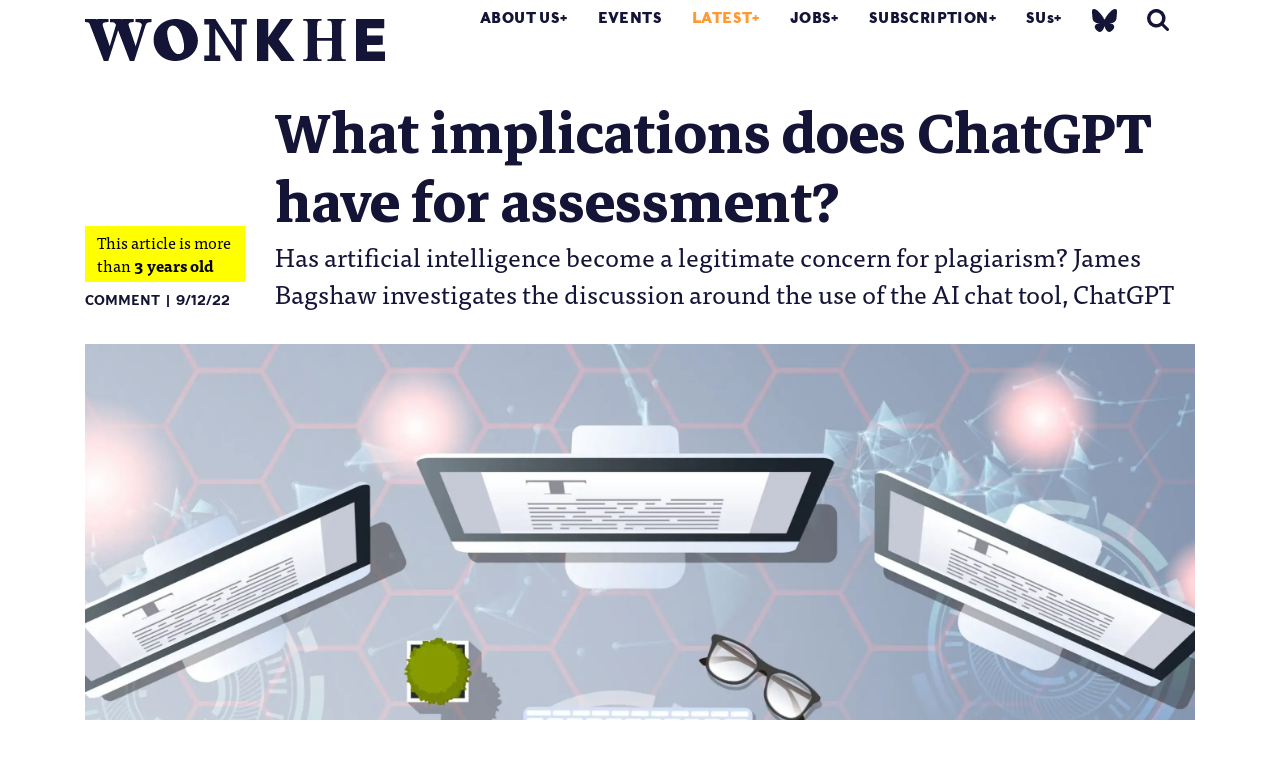

--- FILE ---
content_type: text/html; charset=UTF-8
request_url: https://wonkhe.com/blogs/what-implications-does-chatgpt-have-for-assessment/
body_size: 27891
content:

<!doctype html>
<html lang="en-GB">
  <head>
  <meta charset="utf-8">
  <meta http-equiv="x-ua-compatible" content="ie=edge">
  <meta name="viewport" content="width=device-width, initial-scale=1">
  <meta name='robots' content='index, follow, max-image-preview:large, max-snippet:-1, max-video-preview:-1' />

	<!-- This site is optimized with the Yoast SEO Premium plugin v25.0 (Yoast SEO v25.0) - https://yoast.com/wordpress/plugins/seo/ -->
	<title>What implications does ChatGPT have for assessment? | Wonkhe</title>
	<meta name="description" content="Has artificial intelligence become a legitimate concern for plagiarism? James Bagshaw investigates the discussion around the use of the AI chat tool, ChatGPT" />
	<link rel="canonical" href="https://wonkhe.com/blogs/what-implications-does-chatgpt-have-for-assessment/" />
	<meta property="og:locale" content="en_GB" />
	<meta property="og:type" content="article" />
	<meta property="og:title" content="What implications does ChatGPT have for assessment?" />
	<meta property="og:description" content="Has artificial intelligence become a legitimate concern for plagiarism? James Bagshaw investigates the discussion around the use of the AI chat tool, ChatGPT" />
	<meta property="og:url" content="https://wonkhe.com/blogs/what-implications-does-chatgpt-have-for-assessment/" />
	<meta property="og:site_name" content="Wonkhe" />
	<meta property="article:modified_time" content="2023-03-20T07:16:04+00:00" />
	<meta property="og:image" content="https://wonkhe.com/wp-content/wonkhe-uploads/2022/12/Shutterstock_1360833710-scaled-1.webp" />
	<meta property="og:image:width" content="1" />
	<meta property="og:image:height" content="1" />
	<meta property="og:image:type" content="image/webp" />
	<meta name="twitter:card" content="summary_large_image" />
	<meta name="twitter:site" content="@Wonkhe" />
	<meta name="twitter:label1" content="Estimated reading time" />
	<meta name="twitter:data1" content="7 minutes" />
	<script type="application/ld+json" class="yoast-schema-graph">{"@context":"https://schema.org","@graph":[{"@type":"WebPage","@id":"https://wonkhe.com/blogs/what-implications-does-chatgpt-have-for-assessment/","url":"https://wonkhe.com/blogs/what-implications-does-chatgpt-have-for-assessment/","name":"What implications does ChatGPT have for assessment? | Wonkhe","isPartOf":{"@id":"https://wonkhe.com/#website"},"primaryImageOfPage":{"@id":"https://wonkhe.com/blogs/what-implications-does-chatgpt-have-for-assessment/#primaryimage"},"image":{"@id":"https://wonkhe.com/blogs/what-implications-does-chatgpt-have-for-assessment/#primaryimage"},"thumbnailUrl":"https://wonkhe.com/wp-content/wonkhe-uploads/2022/12/Shutterstock_1360833710-scaled-1.webp","datePublished":"2022-12-09T00:26:33+00:00","dateModified":"2023-03-20T07:16:04+00:00","description":"Has artificial intelligence become a legitimate concern for plagiarism? James Bagshaw investigates the discussion around the use of the AI chat tool, ChatGPT","breadcrumb":{"@id":"https://wonkhe.com/blogs/what-implications-does-chatgpt-have-for-assessment/#breadcrumb"},"inLanguage":"en-GB","potentialAction":[{"@type":"ReadAction","target":["https://wonkhe.com/blogs/what-implications-does-chatgpt-have-for-assessment/"]}]},{"@type":"ImageObject","inLanguage":"en-GB","@id":"https://wonkhe.com/blogs/what-implications-does-chatgpt-have-for-assessment/#primaryimage","url":"https://wonkhe.com/wp-content/wonkhe-uploads/2022/12/Shutterstock_1360833710-scaled-1.webp","contentUrl":"https://wonkhe.com/wp-content/wonkhe-uploads/2022/12/Shutterstock_1360833710-scaled-1.webp","caption":"Image: Shutterstock"},{"@type":"BreadcrumbList","@id":"https://wonkhe.com/blogs/what-implications-does-chatgpt-have-for-assessment/#breadcrumb","itemListElement":[{"@type":"ListItem","position":1,"name":"Home","item":"https://wonkhe.com/"},{"@type":"ListItem","position":2,"name":"Blogs","item":"https://wonkhe.com/blogs/"},{"@type":"ListItem","position":3,"name":"What implications does ChatGPT have for assessment?"}]},{"@type":"WebSite","@id":"https://wonkhe.com/#website","url":"https://wonkhe.com/","name":"Wonkhe","description":"Home of the higher education debate","publisher":{"@id":"https://wonkhe.com/#organization"},"potentialAction":[{"@type":"SearchAction","target":{"@type":"EntryPoint","urlTemplate":"https://wonkhe.com/?s={search_term_string}"},"query-input":{"@type":"PropertyValueSpecification","valueRequired":true,"valueName":"search_term_string"}}],"inLanguage":"en-GB"},{"@type":"Organization","@id":"https://wonkhe.com/#organization","name":"Wonkhe LTD","url":"https://wonkhe.com/","logo":{"@type":"ImageObject","inLanguage":"en-GB","@id":"https://wonkhe.com/#/schema/logo/image/","url":"https://wonkhe.com/wp-content/wonkhe-uploads/2024/08/5N62K92G_400x400.jpg","contentUrl":"https://wonkhe.com/wp-content/wonkhe-uploads/2024/08/5N62K92G_400x400.jpg","width":400,"height":400,"caption":"Wonkhe LTD"},"image":{"@id":"https://wonkhe.com/#/schema/logo/image/"},"sameAs":["https://x.com/Wonkhe","https://www.threads.net/@wonkhe_","https://bsky.app/profile/wonkhe.bsky.social"]}]}</script>
	<!-- / Yoast SEO Premium plugin. -->


<link rel='dns-prefetch' href='//www.google.com' />
<link rel="alternate" type="application/rss+xml" title="Wonkhe &raquo; Feed" href="https://wonkhe.com/feed/" />
<link rel="alternate" type="application/rss+xml" title="Wonkhe &raquo; Comments Feed" href="https://wonkhe.com/comments/feed/" />
<link rel="alternate" type="application/rss+xml" title="Wonkhe &raquo; What implications does ChatGPT have for assessment? Comments Feed" href="https://wonkhe.com/blogs/what-implications-does-chatgpt-have-for-assessment/feed/" />
<link rel='stylesheet' id='wp-block-library-css' href='https://wonkhe.com/wp-includes/css/dist/block-library/style.min.css?ver=6.6.4' type='text/css' media='all' />
<link rel='stylesheet' id='wp-components-css' href='https://wonkhe.com/wp-includes/css/dist/components/style.min.css?ver=6.6.4' type='text/css' media='all' />
<link rel='stylesheet' id='wp-preferences-css' href='https://wonkhe.com/wp-includes/css/dist/preferences/style.min.css?ver=6.6.4' type='text/css' media='all' />
<link rel='stylesheet' id='wp-block-editor-css' href='https://wonkhe.com/wp-includes/css/dist/block-editor/style.min.css?ver=6.6.4' type='text/css' media='all' />
<link rel='stylesheet' id='wp-reusable-blocks-css' href='https://wonkhe.com/wp-includes/css/dist/reusable-blocks/style.min.css?ver=6.6.4' type='text/css' media='all' />
<link rel='stylesheet' id='wp-patterns-css' href='https://wonkhe.com/wp-includes/css/dist/patterns/style.min.css?ver=6.6.4' type='text/css' media='all' />
<link rel='stylesheet' id='wp-editor-css' href='https://wonkhe.com/wp-includes/css/dist/editor/style.min.css?ver=6.6.4' type='text/css' media='all' />
<link rel='stylesheet' id='block-robo-gallery-style-css-css' href='https://wonkhe.com/wp-content/plugins/robo-gallery/includes/extensions/block/dist/blocks.style.build.css?ver=5.0.6' type='text/css' media='all' />
<style id='classic-theme-styles-inline-css' type='text/css'>
/*! This file is auto-generated */
.wp-block-button__link{color:#fff;background-color:#32373c;border-radius:9999px;box-shadow:none;text-decoration:none;padding:calc(.667em + 2px) calc(1.333em + 2px);font-size:1.125em}.wp-block-file__button{background:#32373c;color:#fff;text-decoration:none}
</style>
<style id='global-styles-inline-css' type='text/css'>
:root{--wp--preset--aspect-ratio--square: 1;--wp--preset--aspect-ratio--4-3: 4/3;--wp--preset--aspect-ratio--3-4: 3/4;--wp--preset--aspect-ratio--3-2: 3/2;--wp--preset--aspect-ratio--2-3: 2/3;--wp--preset--aspect-ratio--16-9: 16/9;--wp--preset--aspect-ratio--9-16: 9/16;--wp--preset--color--black: #000000;--wp--preset--color--cyan-bluish-gray: #abb8c3;--wp--preset--color--white: #ffffff;--wp--preset--color--pale-pink: #f78da7;--wp--preset--color--vivid-red: #cf2e2e;--wp--preset--color--luminous-vivid-orange: #ff6900;--wp--preset--color--luminous-vivid-amber: #fcb900;--wp--preset--color--light-green-cyan: #7bdcb5;--wp--preset--color--vivid-green-cyan: #00d084;--wp--preset--color--pale-cyan-blue: #8ed1fc;--wp--preset--color--vivid-cyan-blue: #0693e3;--wp--preset--color--vivid-purple: #9b51e0;--wp--preset--gradient--vivid-cyan-blue-to-vivid-purple: linear-gradient(135deg,rgba(6,147,227,1) 0%,rgb(155,81,224) 100%);--wp--preset--gradient--light-green-cyan-to-vivid-green-cyan: linear-gradient(135deg,rgb(122,220,180) 0%,rgb(0,208,130) 100%);--wp--preset--gradient--luminous-vivid-amber-to-luminous-vivid-orange: linear-gradient(135deg,rgba(252,185,0,1) 0%,rgba(255,105,0,1) 100%);--wp--preset--gradient--luminous-vivid-orange-to-vivid-red: linear-gradient(135deg,rgba(255,105,0,1) 0%,rgb(207,46,46) 100%);--wp--preset--gradient--very-light-gray-to-cyan-bluish-gray: linear-gradient(135deg,rgb(238,238,238) 0%,rgb(169,184,195) 100%);--wp--preset--gradient--cool-to-warm-spectrum: linear-gradient(135deg,rgb(74,234,220) 0%,rgb(151,120,209) 20%,rgb(207,42,186) 40%,rgb(238,44,130) 60%,rgb(251,105,98) 80%,rgb(254,248,76) 100%);--wp--preset--gradient--blush-light-purple: linear-gradient(135deg,rgb(255,206,236) 0%,rgb(152,150,240) 100%);--wp--preset--gradient--blush-bordeaux: linear-gradient(135deg,rgb(254,205,165) 0%,rgb(254,45,45) 50%,rgb(107,0,62) 100%);--wp--preset--gradient--luminous-dusk: linear-gradient(135deg,rgb(255,203,112) 0%,rgb(199,81,192) 50%,rgb(65,88,208) 100%);--wp--preset--gradient--pale-ocean: linear-gradient(135deg,rgb(255,245,203) 0%,rgb(182,227,212) 50%,rgb(51,167,181) 100%);--wp--preset--gradient--electric-grass: linear-gradient(135deg,rgb(202,248,128) 0%,rgb(113,206,126) 100%);--wp--preset--gradient--midnight: linear-gradient(135deg,rgb(2,3,129) 0%,rgb(40,116,252) 100%);--wp--preset--font-size--small: 13px;--wp--preset--font-size--medium: 20px;--wp--preset--font-size--large: 36px;--wp--preset--font-size--x-large: 42px;--wp--preset--spacing--20: 0.44rem;--wp--preset--spacing--30: 0.67rem;--wp--preset--spacing--40: 1rem;--wp--preset--spacing--50: 1.5rem;--wp--preset--spacing--60: 2.25rem;--wp--preset--spacing--70: 3.38rem;--wp--preset--spacing--80: 5.06rem;--wp--preset--shadow--natural: 6px 6px 9px rgba(0, 0, 0, 0.2);--wp--preset--shadow--deep: 12px 12px 50px rgba(0, 0, 0, 0.4);--wp--preset--shadow--sharp: 6px 6px 0px rgba(0, 0, 0, 0.2);--wp--preset--shadow--outlined: 6px 6px 0px -3px rgba(255, 255, 255, 1), 6px 6px rgba(0, 0, 0, 1);--wp--preset--shadow--crisp: 6px 6px 0px rgba(0, 0, 0, 1);}:where(.is-layout-flex){gap: 0.5em;}:where(.is-layout-grid){gap: 0.5em;}body .is-layout-flex{display: flex;}.is-layout-flex{flex-wrap: wrap;align-items: center;}.is-layout-flex > :is(*, div){margin: 0;}body .is-layout-grid{display: grid;}.is-layout-grid > :is(*, div){margin: 0;}:where(.wp-block-columns.is-layout-flex){gap: 2em;}:where(.wp-block-columns.is-layout-grid){gap: 2em;}:where(.wp-block-post-template.is-layout-flex){gap: 1.25em;}:where(.wp-block-post-template.is-layout-grid){gap: 1.25em;}.has-black-color{color: var(--wp--preset--color--black) !important;}.has-cyan-bluish-gray-color{color: var(--wp--preset--color--cyan-bluish-gray) !important;}.has-white-color{color: var(--wp--preset--color--white) !important;}.has-pale-pink-color{color: var(--wp--preset--color--pale-pink) !important;}.has-vivid-red-color{color: var(--wp--preset--color--vivid-red) !important;}.has-luminous-vivid-orange-color{color: var(--wp--preset--color--luminous-vivid-orange) !important;}.has-luminous-vivid-amber-color{color: var(--wp--preset--color--luminous-vivid-amber) !important;}.has-light-green-cyan-color{color: var(--wp--preset--color--light-green-cyan) !important;}.has-vivid-green-cyan-color{color: var(--wp--preset--color--vivid-green-cyan) !important;}.has-pale-cyan-blue-color{color: var(--wp--preset--color--pale-cyan-blue) !important;}.has-vivid-cyan-blue-color{color: var(--wp--preset--color--vivid-cyan-blue) !important;}.has-vivid-purple-color{color: var(--wp--preset--color--vivid-purple) !important;}.has-black-background-color{background-color: var(--wp--preset--color--black) !important;}.has-cyan-bluish-gray-background-color{background-color: var(--wp--preset--color--cyan-bluish-gray) !important;}.has-white-background-color{background-color: var(--wp--preset--color--white) !important;}.has-pale-pink-background-color{background-color: var(--wp--preset--color--pale-pink) !important;}.has-vivid-red-background-color{background-color: var(--wp--preset--color--vivid-red) !important;}.has-luminous-vivid-orange-background-color{background-color: var(--wp--preset--color--luminous-vivid-orange) !important;}.has-luminous-vivid-amber-background-color{background-color: var(--wp--preset--color--luminous-vivid-amber) !important;}.has-light-green-cyan-background-color{background-color: var(--wp--preset--color--light-green-cyan) !important;}.has-vivid-green-cyan-background-color{background-color: var(--wp--preset--color--vivid-green-cyan) !important;}.has-pale-cyan-blue-background-color{background-color: var(--wp--preset--color--pale-cyan-blue) !important;}.has-vivid-cyan-blue-background-color{background-color: var(--wp--preset--color--vivid-cyan-blue) !important;}.has-vivid-purple-background-color{background-color: var(--wp--preset--color--vivid-purple) !important;}.has-black-border-color{border-color: var(--wp--preset--color--black) !important;}.has-cyan-bluish-gray-border-color{border-color: var(--wp--preset--color--cyan-bluish-gray) !important;}.has-white-border-color{border-color: var(--wp--preset--color--white) !important;}.has-pale-pink-border-color{border-color: var(--wp--preset--color--pale-pink) !important;}.has-vivid-red-border-color{border-color: var(--wp--preset--color--vivid-red) !important;}.has-luminous-vivid-orange-border-color{border-color: var(--wp--preset--color--luminous-vivid-orange) !important;}.has-luminous-vivid-amber-border-color{border-color: var(--wp--preset--color--luminous-vivid-amber) !important;}.has-light-green-cyan-border-color{border-color: var(--wp--preset--color--light-green-cyan) !important;}.has-vivid-green-cyan-border-color{border-color: var(--wp--preset--color--vivid-green-cyan) !important;}.has-pale-cyan-blue-border-color{border-color: var(--wp--preset--color--pale-cyan-blue) !important;}.has-vivid-cyan-blue-border-color{border-color: var(--wp--preset--color--vivid-cyan-blue) !important;}.has-vivid-purple-border-color{border-color: var(--wp--preset--color--vivid-purple) !important;}.has-vivid-cyan-blue-to-vivid-purple-gradient-background{background: var(--wp--preset--gradient--vivid-cyan-blue-to-vivid-purple) !important;}.has-light-green-cyan-to-vivid-green-cyan-gradient-background{background: var(--wp--preset--gradient--light-green-cyan-to-vivid-green-cyan) !important;}.has-luminous-vivid-amber-to-luminous-vivid-orange-gradient-background{background: var(--wp--preset--gradient--luminous-vivid-amber-to-luminous-vivid-orange) !important;}.has-luminous-vivid-orange-to-vivid-red-gradient-background{background: var(--wp--preset--gradient--luminous-vivid-orange-to-vivid-red) !important;}.has-very-light-gray-to-cyan-bluish-gray-gradient-background{background: var(--wp--preset--gradient--very-light-gray-to-cyan-bluish-gray) !important;}.has-cool-to-warm-spectrum-gradient-background{background: var(--wp--preset--gradient--cool-to-warm-spectrum) !important;}.has-blush-light-purple-gradient-background{background: var(--wp--preset--gradient--blush-light-purple) !important;}.has-blush-bordeaux-gradient-background{background: var(--wp--preset--gradient--blush-bordeaux) !important;}.has-luminous-dusk-gradient-background{background: var(--wp--preset--gradient--luminous-dusk) !important;}.has-pale-ocean-gradient-background{background: var(--wp--preset--gradient--pale-ocean) !important;}.has-electric-grass-gradient-background{background: var(--wp--preset--gradient--electric-grass) !important;}.has-midnight-gradient-background{background: var(--wp--preset--gradient--midnight) !important;}.has-small-font-size{font-size: var(--wp--preset--font-size--small) !important;}.has-medium-font-size{font-size: var(--wp--preset--font-size--medium) !important;}.has-large-font-size{font-size: var(--wp--preset--font-size--large) !important;}.has-x-large-font-size{font-size: var(--wp--preset--font-size--x-large) !important;}
:where(.wp-block-post-template.is-layout-flex){gap: 1.25em;}:where(.wp-block-post-template.is-layout-grid){gap: 1.25em;}
:where(.wp-block-columns.is-layout-flex){gap: 2em;}:where(.wp-block-columns.is-layout-grid){gap: 2em;}
:root :where(.wp-block-pullquote){font-size: 1.5em;line-height: 1.6;}
</style>
<link rel='stylesheet' id='wp-job-manager-job-listings-css' href='https://wonkhe.com/wp-content/plugins/wp-job-manager/assets/dist/css/job-listings.css?ver=598383a28ac5f9f156e4' type='text/css' media='all' />
<link rel='stylesheet' id='passster-public-css' href='https://wonkhe.com/wp-content/plugins/content-protector-premium/assets/public/passster-public.min.css?ver=4.2.17' type='text/css' media='all' />
<link rel='stylesheet' id='tablepress-default-css' href='https://wonkhe.com/wp-content/plugins/tablepress/css/build/default.css?ver=3.2.5' type='text/css' media='all' />
<link rel='stylesheet' id='wpdiscuz-frontend-css-css' href='https://wonkhe.com/wp-content/plugins/wpdiscuz/themes/default/style.css?ver=7.6.33' type='text/css' media='all' />
<style id='wpdiscuz-frontend-css-inline-css' type='text/css'>
 #wpdcom .wpd-blog-administrator .wpd-comment-label{color:#ffffff;background-color:#9900ff;border:none}#wpdcom .wpd-blog-administrator .wpd-comment-author, #wpdcom .wpd-blog-administrator .wpd-comment-author a{color:#9900ff}#wpdcom.wpd-layout-1 .wpd-comment .wpd-blog-administrator .wpd-avatar img{border-color:#9900ff}#wpdcom.wpd-layout-2 .wpd-comment.wpd-reply .wpd-comment-wrap.wpd-blog-administrator{border-left:3px solid #9900ff}#wpdcom.wpd-layout-2 .wpd-comment .wpd-blog-administrator .wpd-avatar img{border-bottom-color:#9900ff}#wpdcom.wpd-layout-3 .wpd-blog-administrator .wpd-comment-subheader{border-top:1px dashed #9900ff}#wpdcom.wpd-layout-3 .wpd-reply .wpd-blog-administrator .wpd-comment-right{border-left:1px solid #9900ff}#wpdcom .wpd-blog-editor .wpd-comment-label{color:#ffffff;background-color:#ff4b00;border:none}#wpdcom .wpd-blog-editor .wpd-comment-author, #wpdcom .wpd-blog-editor .wpd-comment-author a{color:#ff4b00}#wpdcom.wpd-layout-1 .wpd-comment .wpd-blog-editor .wpd-avatar img{border-color:#ff4b00}#wpdcom.wpd-layout-2 .wpd-comment.wpd-reply .wpd-comment-wrap.wpd-blog-editor{border-left:3px solid #ff4b00}#wpdcom.wpd-layout-2 .wpd-comment .wpd-blog-editor .wpd-avatar img{border-bottom-color:#ff4b00}#wpdcom.wpd-layout-3 .wpd-blog-editor .wpd-comment-subheader{border-top:1px dashed #ff4b00}#wpdcom.wpd-layout-3 .wpd-reply .wpd-blog-editor .wpd-comment-right{border-left:1px solid #ff4b00}#wpdcom .wpd-blog-author .wpd-comment-label{color:#ffffff;background-color:#ff4b00;border:none}#wpdcom .wpd-blog-author .wpd-comment-author, #wpdcom .wpd-blog-author .wpd-comment-author a{color:#ff4b00}#wpdcom.wpd-layout-1 .wpd-comment .wpd-blog-author .wpd-avatar img{border-color:#ff4b00}#wpdcom.wpd-layout-2 .wpd-comment .wpd-blog-author .wpd-avatar img{border-bottom-color:#ff4b00}#wpdcom.wpd-layout-3 .wpd-blog-author .wpd-comment-subheader{border-top:1px dashed #ff4b00}#wpdcom.wpd-layout-3 .wpd-reply .wpd-blog-author .wpd-comment-right{border-left:1px solid #ff4b00}#wpdcom .wpd-blog-contributor .wpd-comment-label{color:#ffffff;background-color:#141437;border:none}#wpdcom .wpd-blog-contributor .wpd-comment-author, #wpdcom .wpd-blog-contributor .wpd-comment-author a{color:#141437}#wpdcom.wpd-layout-1 .wpd-comment .wpd-blog-contributor .wpd-avatar img{border-color:#141437}#wpdcom.wpd-layout-2 .wpd-comment .wpd-blog-contributor .wpd-avatar img{border-bottom-color:#141437}#wpdcom.wpd-layout-3 .wpd-blog-contributor .wpd-comment-subheader{border-top:1px dashed #141437}#wpdcom.wpd-layout-3 .wpd-reply .wpd-blog-contributor .wpd-comment-right{border-left:1px solid #141437}#wpdcom .wpd-blog-subscriber .wpd-comment-label{color:#ffffff;background-color:#141437;border:none}#wpdcom .wpd-blog-subscriber .wpd-comment-author, #wpdcom .wpd-blog-subscriber .wpd-comment-author a{color:#141437}#wpdcom.wpd-layout-2 .wpd-comment .wpd-blog-subscriber .wpd-avatar img{border-bottom-color:#141437}#wpdcom.wpd-layout-3 .wpd-blog-subscriber .wpd-comment-subheader{border-top:1px dashed #141437}#wpdcom .wpd-blog-employer .wpd-comment-label{color:#ffffff;background-color:#141437;border:none}#wpdcom .wpd-blog-employer .wpd-comment-author, #wpdcom .wpd-blog-employer .wpd-comment-author a{color:#141437}#wpdcom.wpd-layout-1 .wpd-comment .wpd-blog-employer .wpd-avatar img{border-color:#141437}#wpdcom.wpd-layout-2 .wpd-comment .wpd-blog-employer .wpd-avatar img{border-bottom-color:#141437}#wpdcom.wpd-layout-3 .wpd-blog-employer .wpd-comment-subheader{border-top:1px dashed #141437}#wpdcom.wpd-layout-3 .wpd-reply .wpd-blog-employer .wpd-comment-right{border-left:1px solid #141437}#wpdcom .wpd-blog-ai1ec_event_assistant .wpd-comment-label{color:#ffffff;background-color:#141437;border:none}#wpdcom .wpd-blog-ai1ec_event_assistant .wpd-comment-author, #wpdcom .wpd-blog-ai1ec_event_assistant .wpd-comment-author a{color:#141437}#wpdcom.wpd-layout-1 .wpd-comment .wpd-blog-ai1ec_event_assistant .wpd-avatar img{border-color:#141437}#wpdcom.wpd-layout-2 .wpd-comment .wpd-blog-ai1ec_event_assistant .wpd-avatar img{border-bottom-color:#141437}#wpdcom.wpd-layout-3 .wpd-blog-ai1ec_event_assistant .wpd-comment-subheader{border-top:1px dashed #141437}#wpdcom.wpd-layout-3 .wpd-reply .wpd-blog-ai1ec_event_assistant .wpd-comment-right{border-left:1px solid #141437}#wpdcom .wpd-blog-subscribersus .wpd-comment-label{color:#ffffff;background-color:#141437;border:none}#wpdcom .wpd-blog-subscribersus .wpd-comment-author, #wpdcom .wpd-blog-subscribersus .wpd-comment-author a{color:#141437}#wpdcom.wpd-layout-1 .wpd-comment .wpd-blog-subscribersus .wpd-avatar img{border-color:#141437}#wpdcom.wpd-layout-2 .wpd-comment .wpd-blog-subscribersus .wpd-avatar img{border-bottom-color:#141437}#wpdcom.wpd-layout-3 .wpd-blog-subscribersus .wpd-comment-subheader{border-top:1px dashed #141437}#wpdcom.wpd-layout-3 .wpd-reply .wpd-blog-subscribersus .wpd-comment-right{border-left:1px solid #141437}#wpdcom .wpd-blog-subscribersus2 .wpd-comment-label{color:#ffffff;background-color:#141437;border:none}#wpdcom .wpd-blog-subscribersus2 .wpd-comment-author, #wpdcom .wpd-blog-subscribersus2 .wpd-comment-author a{color:#141437}#wpdcom.wpd-layout-1 .wpd-comment .wpd-blog-subscribersus2 .wpd-avatar img{border-color:#141437}#wpdcom.wpd-layout-2 .wpd-comment .wpd-blog-subscribersus2 .wpd-avatar img{border-bottom-color:#141437}#wpdcom.wpd-layout-3 .wpd-blog-subscribersus2 .wpd-comment-subheader{border-top:1px dashed #141437}#wpdcom.wpd-layout-3 .wpd-reply .wpd-blog-subscribersus2 .wpd-comment-right{border-left:1px solid #141437}#wpdcom .wpd-blog-wpseo_manager .wpd-comment-label{color:#ffffff;background-color:#141437;border:none}#wpdcom .wpd-blog-wpseo_manager .wpd-comment-author, #wpdcom .wpd-blog-wpseo_manager .wpd-comment-author a{color:#141437}#wpdcom.wpd-layout-1 .wpd-comment .wpd-blog-wpseo_manager .wpd-avatar img{border-color:#141437}#wpdcom.wpd-layout-2 .wpd-comment .wpd-blog-wpseo_manager .wpd-avatar img{border-bottom-color:#141437}#wpdcom.wpd-layout-3 .wpd-blog-wpseo_manager .wpd-comment-subheader{border-top:1px dashed #141437}#wpdcom.wpd-layout-3 .wpd-reply .wpd-blog-wpseo_manager .wpd-comment-right{border-left:1px solid #141437}#wpdcom .wpd-blog-wpseo_editor .wpd-comment-label{color:#ffffff;background-color:#141437;border:none}#wpdcom .wpd-blog-wpseo_editor .wpd-comment-author, #wpdcom .wpd-blog-wpseo_editor .wpd-comment-author a{color:#141437}#wpdcom.wpd-layout-1 .wpd-comment .wpd-blog-wpseo_editor .wpd-avatar img{border-color:#141437}#wpdcom.wpd-layout-2 .wpd-comment .wpd-blog-wpseo_editor .wpd-avatar img{border-bottom-color:#141437}#wpdcom.wpd-layout-3 .wpd-blog-wpseo_editor .wpd-comment-subheader{border-top:1px dashed #141437}#wpdcom.wpd-layout-3 .wpd-reply .wpd-blog-wpseo_editor .wpd-comment-right{border-left:1px solid #141437}#wpdcom .wpd-blog-post_author .wpd-comment-label{color:#ffffff;background-color:#ff4b00;border:none}#wpdcom .wpd-blog-post_author .wpd-comment-author, #wpdcom .wpd-blog-post_author .wpd-comment-author a{color:#ff4b00}#wpdcom .wpd-blog-post_author .wpd-avatar img{border-color:#ff4b00}#wpdcom.wpd-layout-1 .wpd-comment .wpd-blog-post_author .wpd-avatar img{border-color:#ff4b00}#wpdcom.wpd-layout-2 .wpd-comment.wpd-reply .wpd-comment-wrap.wpd-blog-post_author{border-left:3px solid #ff4b00}#wpdcom.wpd-layout-2 .wpd-comment .wpd-blog-post_author .wpd-avatar img{border-bottom-color:#ff4b00}#wpdcom.wpd-layout-3 .wpd-blog-post_author .wpd-comment-subheader{border-top:1px dashed #ff4b00}#wpdcom.wpd-layout-3 .wpd-reply .wpd-blog-post_author .wpd-comment-right{border-left:1px solid #ff4b00}#wpdcom .wpd-blog-guest .wpd-comment-label{color:#ffffff;background-color:#ff4b00;border:none}#wpdcom .wpd-blog-guest .wpd-comment-author, #wpdcom .wpd-blog-guest .wpd-comment-author a{color:#ff4b00}#wpdcom.wpd-layout-3 .wpd-blog-guest .wpd-comment-subheader{border-top:1px dashed #ff4b00}#comments, #respond, .comments-area, #wpdcom{background:#ffffff}#wpdcom .ql-editor > *{color:#727272}#wpdcom .ql-editor::before{}#wpdcom .ql-toolbar{border:1px solid #DDDDDD;border-top:none}#wpdcom .ql-container{background:#ffffff;border:1px solid #DDDDDD;border-bottom:none}#wpdcom .wpd-form-row .wpdiscuz-item input[type="text"], #wpdcom .wpd-form-row .wpdiscuz-item input[type="email"], #wpdcom .wpd-form-row .wpdiscuz-item input[type="url"], #wpdcom .wpd-form-row .wpdiscuz-item input[type="color"], #wpdcom .wpd-form-row .wpdiscuz-item input[type="date"], #wpdcom .wpd-form-row .wpdiscuz-item input[type="datetime"], #wpdcom .wpd-form-row .wpdiscuz-item input[type="datetime-local"], #wpdcom .wpd-form-row .wpdiscuz-item input[type="month"], #wpdcom .wpd-form-row .wpdiscuz-item input[type="number"], #wpdcom .wpd-form-row .wpdiscuz-item input[type="time"], #wpdcom textarea, #wpdcom select{background:#ffffff;border:1px solid #DDDDDD;color:#141437}#wpdcom .wpd-form-row .wpdiscuz-item textarea{border:1px solid #DDDDDD}#wpdcom input::placeholder, #wpdcom textarea::placeholder, #wpdcom input::-moz-placeholder, #wpdcom textarea::-webkit-input-placeholder{}#wpdcom .wpd-comment-text{color:#141437}#wpdcom .wpd-thread-head .wpd-thread-info{border-bottom:2px solid #141437}#wpdcom .wpd-thread-head .wpd-thread-info.wpd-reviews-tab svg{fill:#141437}#wpdcom .wpd-thread-head .wpdiscuz-user-settings{border-bottom:2px solid #141437}#wpdcom .wpd-thread-head .wpdiscuz-user-settings:hover{color:#141437}#wpdcom .wpd-comment .wpd-follow-link:hover{color:#141437}#wpdcom .wpd-comment-status .wpd-sticky{color:#141437}#wpdcom .wpd-thread-filter .wpdf-active{color:#141437;border-bottom-color:#141437}#wpdcom .wpd-comment-info-bar{border:1px dashed #43435f;background:#e8e8eb}#wpdcom .wpd-comment-info-bar .wpd-current-view i{color:#141437}#wpdcom .wpd-filter-view-all:hover{background:#141437}#wpdcom .wpdiscuz-item .wpdiscuz-rating > label{color:#DDDDDD}#wpdcom .wpdiscuz-item .wpdiscuz-rating:not(:checked) > label:hover, .wpdiscuz-rating:not(:checked) > label:hover ~ label{}#wpdcom .wpdiscuz-item .wpdiscuz-rating > input ~ label:hover, #wpdcom .wpdiscuz-item .wpdiscuz-rating > input:not(:checked) ~ label:hover ~ label, #wpdcom .wpdiscuz-item .wpdiscuz-rating > input:not(:checked) ~ label:hover ~ label{color:#FFED85}#wpdcom .wpdiscuz-item .wpdiscuz-rating > input:checked ~ label:hover, #wpdcom .wpdiscuz-item .wpdiscuz-rating > input:checked ~ label:hover, #wpdcom .wpdiscuz-item .wpdiscuz-rating > label:hover ~ input:checked ~ label, #wpdcom .wpdiscuz-item .wpdiscuz-rating > input:checked + label:hover ~ label, #wpdcom .wpdiscuz-item .wpdiscuz-rating > input:checked ~ label:hover ~ label, .wpd-custom-field .wcf-active-star, #wpdcom .wpdiscuz-item .wpdiscuz-rating > input:checked ~ label{color:#FFD700}#wpd-post-rating .wpd-rating-wrap .wpd-rating-stars svg .wpd-star{fill:#DDDDDD}#wpd-post-rating .wpd-rating-wrap .wpd-rating-stars svg .wpd-active{fill:#FFD700}#wpd-post-rating .wpd-rating-wrap .wpd-rate-starts svg .wpd-star{fill:#DDDDDD}#wpd-post-rating .wpd-rating-wrap .wpd-rate-starts:hover svg .wpd-star{fill:#FFED85}#wpd-post-rating.wpd-not-rated .wpd-rating-wrap .wpd-rate-starts svg:hover ~ svg .wpd-star{fill:#DDDDDD}.wpdiscuz-post-rating-wrap .wpd-rating .wpd-rating-wrap .wpd-rating-stars svg .wpd-star{fill:#DDDDDD}.wpdiscuz-post-rating-wrap .wpd-rating .wpd-rating-wrap .wpd-rating-stars svg .wpd-active{fill:#FFD700}#wpdcom .wpd-comment .wpd-follow-active{color:#ff7a00}#wpdcom .page-numbers{color:#555;border:#555 1px solid}#wpdcom span.current{background:#555}#wpdcom.wpd-layout-1 .wpd-new-loaded-comment > .wpd-comment-wrap > .wpd-comment-right{background:#ffffff}#wpdcom.wpd-layout-2 .wpd-new-loaded-comment.wpd-comment > .wpd-comment-wrap > .wpd-comment-right{background:#ffffff}#wpdcom.wpd-layout-2 .wpd-new-loaded-comment.wpd-comment.wpd-reply > .wpd-comment-wrap > .wpd-comment-right{background:transparent}#wpdcom.wpd-layout-2 .wpd-new-loaded-comment.wpd-comment.wpd-reply > .wpd-comment-wrap{background:#ffffff}#wpdcom.wpd-layout-3 .wpd-new-loaded-comment.wpd-comment > .wpd-comment-wrap > .wpd-comment-right{background:#ffffff}#wpdcom .wpd-follow:hover i, #wpdcom .wpd-unfollow:hover i, #wpdcom .wpd-comment .wpd-follow-active:hover i{color:#141437}#wpdcom .wpdiscuz-readmore{cursor:pointer;color:#141437}.wpd-custom-field .wcf-pasiv-star, #wpcomm .wpdiscuz-item .wpdiscuz-rating > label{color:#DDDDDD}.wpd-wrapper .wpd-list-item.wpd-active{border-top:3px solid #141437}#wpdcom.wpd-layout-2 .wpd-comment.wpd-reply.wpd-unapproved-comment .wpd-comment-wrap{border-left:3px solid #ffffff}#wpdcom.wpd-layout-3 .wpd-comment.wpd-reply.wpd-unapproved-comment .wpd-comment-right{border-left:1px solid #ffffff}#wpdcom .wpd-prim-button{background-color:#141437;color:#FFFFFF}#wpdcom .wpd_label__check i.wpdicon-on{color:#141437;border:1px solid #8a8a9b}#wpd-bubble-wrapper #wpd-bubble-all-comments-count{color:#ff4b00}#wpd-bubble-wrapper > div{background-color:#ff4b00}#wpd-bubble-wrapper > #wpd-bubble #wpd-bubble-add-message{background-color:#ff4b00}#wpd-bubble-wrapper > #wpd-bubble #wpd-bubble-add-message::before{border-left-color:#ff4b00;border-right-color:#ff4b00}#wpd-bubble-wrapper.wpd-right-corner > #wpd-bubble #wpd-bubble-add-message::before{border-left-color:#ff4b00;border-right-color:#ff4b00}.wpd-inline-icon-wrapper path.wpd-inline-icon-first{fill:#ff4b00}.wpd-inline-icon-count{background-color:#ff4b00}.wpd-inline-icon-count::before{border-right-color:#ff4b00}.wpd-inline-form-wrapper::before{border-bottom-color:#ff4b00}.wpd-inline-form-question{background-color:#ff4b00}.wpd-inline-form{background-color:#ff4b00}.wpd-last-inline-comments-wrapper{border-color:#ff4b00}.wpd-last-inline-comments-wrapper::before{border-bottom-color:#ff4b00}.wpd-last-inline-comments-wrapper .wpd-view-all-inline-comments{background:#ff4b00}.wpd-last-inline-comments-wrapper .wpd-view-all-inline-comments:hover,.wpd-last-inline-comments-wrapper .wpd-view-all-inline-comments:active,.wpd-last-inline-comments-wrapper .wpd-view-all-inline-comments:focus{background-color:#ff4b00}#wpdcom .ql-snow .ql-tooltip[data-mode="link"]::before{content:"Enter link:"}#wpdcom .ql-snow .ql-tooltip.ql-editing a.ql-action::after{content:"Save"}.comments-area{width:auto;font-family:ff-tisa-web-pro, serif}.wpd-prim-button{font-family:caslons-egyptian, Helvetica, Arial, sans-serif !important}.wpd-field-rating{display:none}.wpd-default{width:400px}@media (min-width:1025px){.wpd-default{width:800px}}.wc-field-submit{flex-wrap:nowrap !important;justify-content:left !important}
</style>
<link rel='stylesheet' id='wpdiscuz-font-awesome-css' href='https://wonkhe.com/wp-content/plugins/wpdiscuz/assets/third-party/font-awesome-5.13.0/css/fontawesome-all.min.css?ver=7.6.33' type='text/css' media='all' />
<link rel='stylesheet' id='wpdiscuz-combo-css-css' href='https://wonkhe.com/wp-content/plugins/wpdiscuz/assets/css/wpdiscuz-combo-no_quill.min.css?ver=6.6.4' type='text/css' media='all' />
<link rel='stylesheet' id='sage/css-css' href='https://wonkhe.com/wp-content/themes/wonkhe2-prism/dist/styles/main-bbc5daf15b.css' type='text/css' media='all' />
<link rel='stylesheet' id='tooltipster-style-css' href='https://wonkhe.com/wp-content/themes/wonkhe2-prism/assets/styles/tooltipster.bundle.min.css?ver=1746115516' type='text/css' media='all' />
<link rel='stylesheet' id='additional-style-css' href='https://wonkhe.com/wp-content/themes/wonkhe2-prism/assets/styles/additional.css?ver=1746115516' type='text/css' media='all' />
<link rel='stylesheet' id='additional-style-social-css' href='https://wonkhe.com/wp-content/themes/wonkhe2-prism/dist/styles/social-logos.min.css?ver=1753959311' type='text/css' media='all' />
<script type="text/javascript" src="https://wonkhe.com/wp-content/plugins/wp-retina-2x-pro/js/picturefill.min.js?ver=3.0.2" id="picturefill-js"></script>
<script type="text/javascript" src="https://wonkhe.com/wp-content/plugins/wp-retina-2x-pro/js/lazysizes.min.js?ver=5.1.0" id="lazysizes-js"></script>
<script type="text/javascript" src="https://ajax.googleapis.com/ajax/libs/jquery/2.1.4/jquery.min.js?ver=2.1.4" id="jquery-js"></script>
<script type="text/javascript" src="https://wonkhe.com/wp-content/plugins/content-protector-premium/assets/public/cookie.js?ver=6.6.4" id="passster-cookie-js"></script>
<script type="text/javascript" id="passster-public-js-extra">
/* <![CDATA[ */
var ps_ajax = {"ajax_url":"https:\/\/wonkhe.com\/wp-admin\/admin-ajax.php","nonce":"8d99256fba","hash_nonce":"829f88abc8","logout_nonce":"3e2830b8c2","post_id":"146949","shortcodes":{"[passster-logout]":"        <p>\n            <button id=\"ps-logout\" class=\"wp-element-button\">Logout<\/button>\n        <\/p>\n\t\t"},"permalink":"https:\/\/wonkhe.com\/blogs\/what-implications-does-chatgpt-have-for-assessment\/","cookie_duration_unit":"days","cookie_duration":"30","disable_cookie":"","unlock_mode":"1"};
/* ]]> */
</script>
<script type="text/javascript" src="https://wonkhe.com/wp-content/plugins/content-protector-premium/assets/public/passster-public.min.js?ver=4.2.17" id="passster-public-js"></script>
<script type="text/javascript" src="https://wonkhe.com/wp-content/plugins/content-protector-premium/assets/public/password-typing.js?ver=4.2.17" id="password-typing-js"></script>
<script type="text/javascript" src="https://maps.googleapis.com/maps/api/js?key=AIzaSyAkjwyMUqGTPhOrbSM9HSF-ZJtEdWNqgaI&amp;ver=6.6.4" id="gmap-js"></script>
<link rel="https://api.w.org/" href="https://wonkhe.com/wp-json/" /><link rel="alternate" title="JSON" type="application/json" href="https://wonkhe.com/wp-json/wp/v2/blogs/146949" /><link rel="EditURI" type="application/rsd+xml" title="RSD" href="https://wonkhe.com/xmlrpc.php?rsd" />
<meta name="generator" content="WordPress 6.6.4" />
<link rel='shortlink' href='https://wonkhe.com/?p=146949' />
<link rel="alternate" title="oEmbed (JSON)" type="application/json+oembed" href="https://wonkhe.com/wp-json/oembed/1.0/embed?url=https%3A%2F%2Fwonkhe.com%2Fblogs%2Fwhat-implications-does-chatgpt-have-for-assessment%2F" />
<link rel="alternate" title="oEmbed (XML)" type="text/xml+oembed" href="https://wonkhe.com/wp-json/oembed/1.0/embed?url=https%3A%2F%2Fwonkhe.com%2Fblogs%2Fwhat-implications-does-chatgpt-have-for-assessment%2F&#038;format=xml" />
        <style>
            .passster-form {
                max-width: 800px !important;
             margin: 0 auto !important;
                        }

            .passster-form > form {
                background: #FAFAFA;
                padding: 20px 20px 20px 20px;
                margin: 0px 0px 0px 0px;
                border-radius: 0px;
            }

            .passster-form .ps-form-headline {
                font-size: 24px;
                font-weight: 500;
                color: #ff4b00;
            }

            .passster-form p {
                font-size: 16px;
                font-weight: 300;
                color: #000;
            }

            .passster-submit, .passster-submit-recaptcha,
			.passster-submit, .passster-submit-turnstile {
                background: #ff4b00;
                padding: 10px 10px 10px 10px;
                margin: 0px 0px 0px 0px;
                border-radius: 0px;
                font-size: 24px;
                font-weight: 400;
                color: #fff;
            }

            .passster-submit:hover, .passster-submit-recaptcha:hover,
            .passster-submit:hover, .passster-submit-turnstile:hover {
                background: #000;
                color: #fff;
            }
        </style>
		<style type="text/css">.recentcomments a{display:inline !important;padding:0 !important;margin:0 !important;}</style>
<!--   <script src="https://use.typekit.net/wml5zgd.js"></script>
<script>try{Typekit.load({ async: true });}catch(e){}</script> -->

<!-- <link rel="stylesheet" href="https://use.typekit.net/wml5zgd.css"> -->

<!-- wonkhe rebrand 2019 -->
<link rel="stylesheet" href="https://use.typekit.net/fcr3ucw.css">
<link href="https://fonts.googleapis.com/css?family=Markazi+Text:400,500,600,700" rel="stylesheet">
<!-- Print style -->
<link rel="stylesheet" type="text/css" media="print" href="https://wonkhe.com/wp-content/themes/wonkhe2-prism/assets/styles/print.css" />
<script type="text/javascript">
var ajaxurl = 'https://wonkhe.com/wp-admin/admin-ajax.php';
</script>
<meta name="theme-color" content="#141437"/>
<!-- Global site tag (gtag.js) - Google Analytics -->
<script async src="https://www.googletagmanager.com/gtag/js?id=UA-21101141-1"></script>
<script>
  window.dataLayer = window.dataLayer || [];
  function gtag(){dataLayer.push(arguments);}
  gtag('js', new Date());

  gtag('config', 'UA-21101141-1');
</script>

<!-- Google Tag Manager -->
<script>(function(w,d,s,l,i){w[l]=w[l]||[];w[l].push({'gtm.start':
new Date().getTime(),event:'gtm.js'});var f=d.getElementsByTagName(s)[0],
j=d.createElement(s),dl=l!='dataLayer'?'&l='+l:'';j.async=true;j.src=
'https://www.googletagmanager.com/gtm.js?id='+i+dl;f.parentNode.insertBefore(j,f);
})(window,document,'script','dataLayer','GTM-NJWZT9H');</script>
<!-- End Google Tag Manager -->



  <link rel="apple-touch-icon" sizes="180x180" href="/wp-content/themes/wonkhe2-theme/dist/images/icons/apple-touch-icon.png">
<link rel="icon" type="image/png" sizes="32x32" href="/wp-content/themes/wonkhe2-theme/dist/images/icons/favicon-32x32.png">
<link rel="icon" type="image/png" sizes="16x16" href="/wp-content/themes/wonkhe2-theme/dist/images/icons/favicon-16x16.png">
<link rel="manifest" href="/wp-content/themes/wonkhe2-theme/dist/images/icons/site.webmanifest">
<link rel="mask-icon" href="/wp-content/themes/wonkhe2-theme/dist/images/icons/safari-pinned-tab.svg" color="#5bbad5">
<link rel="shortcut icon" href="/wp-content/themes/wonkhe2-theme/dist/images/icons/favicon.ico">
<meta name="msapplication-TileColor" content="#da532c">
<meta name="msapplication-config" content="/wp-content/themes/wonkhe2-theme/dist/images/icons/browserconfig.xml">
<meta name="theme-color" content="#ffffff">

<!-- font testing -->
<!-- Bitter -->
<!-- <link href="https://fonts.googleapis.com/css?family=Bitter:400,400i,700" rel="stylesheet"> -->

</head>
    <body class="blogs-template-default single single-blogs postid-146949 what-implications-does-chatgpt-have-for-assessment what-implications-does-chatgpt-have-for-assessment_color_styles off research-themes-comment nav-orange wonkhe-2-prism-edition" data-js-theme="">
    <!-- Google Tag Manager (noscript) -->
<noscript><iframe src="https://www.googletagmanager.com/ns.html?id=GTM-NJWZT9H"
height="0" width="0" style="display:none;visibility:hidden"></iframe></noscript>

<!-- End Google Tag Manager (noscript) -->

    <!--[if IE]>
      <div class="alert alert-warning">
        You are using an <strong>outdated</strong> browser. Please <a href="http://browsehappy.com/">upgrade your browser</a> to improve your experience.      </div>
    <![endif]-->
    
<header class="banner header__fixed  ">
    <div class="container">
        <div class="banner__inner">
            <div class="header-graphic">

            </div>
                            <a class="brand py-2" href="https://wonkhe.com/">
                                        <svg enable-background="new 0 0 517.9 72.5" viewBox="0 0 517.9 72.5" xmlns="http://www.w3.org/2000/svg"><path d="m517.6 56.2c.2 0 .3.1.3.3v15.6c0 .2-.1.3-.3.3h-49.2c-.2 0-.3-.1-.3-.3v-71.8c0-.2.1-.3.3-.3h47.9c.2 0 .3.1.3.3v15.3c0 .2-.1.3-.3.3l-29.3.2v12.2l26.6.3c.2 0 .3.1.3.3v15.4c0 .2-.1.3-.3.3l-26.7.4v11.2zm-360.7-56.2c-21.7 0-38.5 14.9-38.5 36 0 21.2 16.3 36.5 37.3 36.5 20.3 0 39.2-14.1 39.2-35.5-.1-12.8-10.6-37-38-37zm4.2 60.6c-12.3 0-19.2-27.3-19.2-37 0-5.6 3.2-12.2 9.6-12.2 13.4 0 19.6 26.6 19.6 37-.1 6.2-3 12.2-10 12.2zm215.9 8.9h2.7c4.9 0 5-2.7 5-15.8v-35c0-13-.1-15.8-5.1-15.8h-2.6v-2.9h31.4v3h-2.6c-5 0-5.1 2.7-5.1 15.8v13.8h25.7v-13.8c0-13-.1-15.8-5.1-15.8h-2.6v-3h31.4v3h-2.6c-5 0-5.1 2.7-5.1 15.8v35c0 13 .1 15.8 5 15.8h2.7v3h-31.4v-3h2.6c5 0 5.1-2.7 5.1-15.8v-16.1h-25.7v16.1c0 13 .1 15.8 5.1 15.8h2.6v3h-31.4zm-262.1-69.5v5.3c-6.6.3-9 1.3-10.7 6.7l-19.2 60.5h-7.7l-20.2-52.9-17 52.9h-7.7l-23.1-60.5c-2.1-5.8-2.6-6.4-9.3-6.7v-5.3c12.9.3 27.1.3 40.7 0v5.3c-7.2.1-11.7.9-9.9 6.7l11.8 35.2 10.8-36.9c-2-4.3-3.8-4.8-10.2-4.9v-5.4c13.6.3 28.1.3 41 0v5.3c-6.6.1-10.5.9-8.5 6.7l11.7 35.2 10.3-35.2c1.5-5.4-4-6.6-10.7-6.7v-5.3c9.4.3 18.6.3 27.9 0zm182.2 72.2v-71.9c0-.2.1-.3.3-.3h18.6c.2 0 .3.1.3.3v31.2l21.8-31.3c0-.1.2-.2.4-.2h20.3c.3 0 .4.2.2.5l-24.7 34.5 27.4 37c.3.3.1.5-.2.5h-22.5c-.2 0-.3-.1-.4-.2l-22.2-29.9v29.8c0 .2-.1.3-.3.3h-18.6c-.3 0-.4-.1-.4-.3zm-63.8-9.4v9.7h-27.4v-9.7h8.5v-53.3h-8.5v-9.5h19.2l35.4 54.5v-45h-8.6v-9.5h27.4v9.5h-8.5v63h-10.3l-35.8-56.3v46.6z" fill="#141437"/></svg>                                    </a>
            
            <nav class="nav-primary">
                <div class="menu-primary-navigation-container"><ul id="menu-primary-navigation" class="nav">
                                    <li class="menu-item menu-item-type-post_type menu-item-object-page menu-item-has-children menu-item-13101"><a href="https://wonkhe.com/about-us/">About Us</a>
<ul class="sub-menu">
	<li class="menu-item menu-item-type-custom menu-item-object-custom menu-item-80044"><a href="https://wonkhe.com/about-us/">About Wonkhe</a></li>
	<li class="menu-item menu-item-type-custom menu-item-object-custom menu-item-135144"><a href="https://wonkhe.com/subscription/">Our subscriptions</a></li>
	<li class="menu-item menu-item-type-post_type menu-item-object-page menu-item-40770"><a href="https://wonkhe.com/people/">People</a></li>
	<li class="menu-item menu-item-type-post_type menu-item-object-page menu-item-41667"><a href="https://wonkhe.com/partners/">Our partners</a></li>
	<li class="menu-item menu-item-type-custom menu-item-object-custom menu-item-115227"><a href="https://wonkhe.com/write-for-wonkhe/">Pitch an article</a></li>
	<li class="menu-item menu-item-type-post_type menu-item-object-page menu-item-40771"><a href="https://wonkhe.com/contact-us/">Contact Us</a></li>
</ul>
</li>
<li class="menu-item menu-item-type-post_type menu-item-object-page menu-item-14759"><a href="https://wonkhe.com/events/">Events</a></li>
<li class="menu-item menu-item-type-custom menu-item-object-custom menu-item-has-children menu-item-13223 current-menu-item"><a href="/blogs">Latest</a>
<ul class="sub-menu">
	<li class="menu-item menu-item-type-post_type menu-item-object-page menu-item-41342"><a href="/blogs">Explore the whole archive</a></li>
	<li class="menu-item menu-item-type-post_type menu-item-object-page menu-item-71357"><a href="https://wonkhe.com/blog-themes/podcasts/">Podcasts</a></li>
	<li class="menu-item menu-item-type-post_type menu-item-object-page menu-item-42345"><a href="https://wonkhe.com/blog-themes/data/">Data</a></li>
	<li class="menu-item menu-item-type-post_type menu-item-object-page menu-item-126751"><a href="https://wonkhe.com/blog-themes/research/">Wonkhe research</a></li>
	<li class="menu-item menu-item-type-post_type menu-item-object-page menu-item-42350"><a href="https://wonkhe.com/blog-themes/long-read/">Long reads</a></li>
	<li class="menu-item menu-item-type-post_type menu-item-object-page menu-item-42351"><a href="https://wonkhe.com/blog-themes/analysis-2/">Analysis</a></li>
	<li class="menu-item menu-item-type-post_type menu-item-object-page menu-item-42352"><a href="https://wonkhe.com/blog-themes/comment/">Comment</a></li>
	<li class="menu-item menu-item-type-post_type menu-item-object-page menu-item-120898"><a href="https://wonkhe.com/blog-themes/wonk-corner">Wonk Corner</a></li>
</ul>
</li>
<li class="menu-item menu-item-type-post_type menu-item-object-page menu-item-has-children menu-item-13224"><a href="https://wonkhe.com/jobs/">Jobs</a>
<ul class="sub-menu">
	<li class="menu-item menu-item-type-post_type menu-item-object-page menu-item-41358"><a href="https://wonkhe.com/jobs/">Live jobs</a></li>
	<li class="menu-item menu-item-type-post_type menu-item-object-page menu-item-41359"><a href="https://wonkhe.com/jobs/job-advertising/">Jobs posting &#038; prices</a></li>
</ul>
</li>
<li class="menu-item menu-item-type-custom menu-item-object-custom menu-item-has-children menu-item-41726"><a href="https://wonkhe.com/subscription/">Subscription</a>
<ul class="sub-menu">
	<li class="menu-item menu-item-type-post_type menu-item-object-page menu-item-135133"><a href="https://wonkhe.com/subscription/briefing-signups/">Briefings sign up</a></li>
	<li class="menu-item menu-item-type-custom menu-item-object-custom menu-item-135145"><a href="https://wonkhe.com/subscription/">Subscription services</a></li>
	<li class="menu-item menu-item-type-custom menu-item-object-custom menu-item-171640"><a href="https://wonkhe.com/subcheck/">Check my sub status</a></li>
	<li class="menu-item menu-item-type-custom menu-item-object-custom menu-item-136533"><a href="https://wonkhe.com/subscriptions/wonkhe-daily/">Daily Briefing</a></li>
	<li class="menu-item menu-item-type-post_type menu-item-object-page menu-item-174147"><a href="https://wonkhe.com/subscriptions/he-influence/">HE Influence</a></li>
	<li class="menu-item menu-item-type-post_type menu-item-object-page menu-item-135132"><a href="https://wonkhe.com/subscription/sus/">Wonkhe SUs</a></li>
	<li class="menu-item menu-item-type-custom menu-item-object-custom menu-item-90229"><a href="/subscriptions/policy-update/">Policy Update</a></li>
</ul>
</li>
<li class="menu-item menu-item-type-custom menu-item-object-custom menu-item-has-children menu-item-102657"><a href="/students-union-home/">SUs</a>
<ul class="sub-menu">
	<li class="menu-item menu-item-type-post_type menu-item-object-page menu-item-103347"><a href="https://wonkhe.com/students-union-home/">SUs HOME</a></li>
	<li class="menu-item menu-item-type-post_type menu-item-object-page menu-item-103663"><a href="https://wonkhe.com/sus-login/">SUs LOGIN</a></li>
	<li class="menu-item menu-item-type-post_type menu-item-object-page menu-item-171708"><a href="https://wonkhe.com/wonkhe-sus-new-user-registration/">ADD NEW SUs USER</a></li>
	<li class="menu-item menu-item-type-post_type menu-item-object-page menu-item-120561"><a href="https://wonkhe.com/blogs-sus/wonkhe-briefings-for-sus/">EXPLAINERS INDEX</a></li>
	<li class="menu-item menu-item-type-post_type menu-item-object-page menu-item-136107"><a href="https://wonkhe.com/blogs-sus/webinar-archive/">WEBINARS INDEX</a></li>
	<li class="menu-item menu-item-type-post_type menu-item-object-page menu-item-136108"><a href="https://wonkhe.com/tag/changesu-archive/">LATEST SUs BLOGS</a></li>
	<li class="menu-item menu-item-type-post_type menu-item-object-page menu-item-148647"><a href="https://wonkhe.com/blogs-sus/students-union-strategies/">SU STRATEGIES</a></li>
</ul>
</li>

                                    <li class="menu-item d-none d-lg-block additonal-icon">
                                        <a href="https://bsky.app/profile/wonkhe.bsky.social" target="_blank"
                                            rel="noreferrer" aria-label="bsky">
                                            <svg class="w-[40px] h-autox" height="22.74" xmlns="http://www.w3.org/2000/svg" fill="none" viewBox="0 0 568 501"><title>Wonkhe Bluesky</title><path fill="currentColor" d="M123.121 33.664C188.241 82.553 258.281 181.68 284 234.873c25.719-53.192 95.759-152.32 160.879-201.21C491.866-1.611 568-28.906 568 57.947c0 17.346-9.945 145.713-15.778 166.555-20.275 72.453-94.155 90.933-159.875 79.748C507.222 323.8 536.444 388.56 473.333 453.32c-119.86 122.992-172.272-30.859-185.702-70.281-2.462-7.227-3.614-10.608-3.631-7.733-.017-2.875-1.169.506-3.631 7.733-13.43 39.422-65.842 193.273-185.702 70.281-63.111-64.76-33.89-129.52 80.986-149.071-65.72 11.185-139.6-7.295-159.875-79.748C9.945 203.659 0 75.291 0 57.946 0-28.906 76.135-1.612 123.121 33.664Z"></path></svg>
                                        </a>
                                    </li>
                                    <li class="menu-item d-none d-lg-block additonal-icon">
                                        <button class="header__search--icon" type="button" aria-label="search">
                                            <svg xmlns="http://www.w3.org/2000/svg" width="29.3" height="29.3" viewBox="0 0 29.3 29.3">
                                                <title>icon-search</title>
                                                <g class="Layer_2" data-name="Layer 2">
                                                    <g class="Layer_2-2" data-name="Layer 2">
                                                    <path class="icon-search" d="M28.735,25.967l-6.184-6.184-.206-.207.166-.24a12.058,12.058,0,0,0,2.173-6.994,12.191,12.191,0,0,0-.972-4.794A12.083,12.083,0,0,0,17.136.972a12.308,12.308,0,0,0-9.588,0A12.083,12.083,0,0,0,.972,7.548a12.308,12.308,0,0,0,0,9.588,12.083,12.083,0,0,0,6.576,6.576,12.191,12.191,0,0,0,4.794.972,12.058,12.058,0,0,0,6.994-2.173l.24-.166.207.206,6.184,6.166a1.8,1.8,0,0,0,1.375.583,1.957,1.957,0,0,0,1.393-3.333m-16.393-5.9A7.474,7.474,0,0,1,6.883,17.8a7.474,7.474,0,0,1-2.268-5.459A7.476,7.476,0,0,1,6.883,6.883a7.474,7.474,0,0,1,5.459-2.268A7.476,7.476,0,0,1,17.8,6.883a7.476,7.476,0,0,1,2.268,5.459A7.474,7.474,0,0,1,17.8,17.8a7.474,7.474,0,0,1-5.459,2.268" fill="#00aeef"></path>
                                                    </g>
                                                </g>
                                            </svg>
                                        </button>
                                    </li>
                                </ul></div>

            <div class="singlepage__title__block">
                <span class="the_title"></span>
            </div>
            </nav>
            <div class="social__block d-block d-xl-none">
                <ul class="social__block-list">

                    <li class="social__block-item social__block-item--twitter">
                        <a style="color:#141437;" href="https://bsky.app/profile/wonkhe.bsky.social" target="_blank" rel="noreferrer" aria-label="Twitter">
                            <svg class="w-[40px] h-autox" height="22.74" xmlns="http://www.w3.org/2000/svg" fill="none" viewBox="0 0 568 501"><title>Wonkhe Bluesky</title><path fill="currentColor" d="M123.121 33.664C188.241 82.553 258.281 181.68 284 234.873c25.719-53.192 95.759-152.32 160.879-201.21C491.866-1.611 568-28.906 568 57.947c0 17.346-9.945 145.713-15.778 166.555-20.275 72.453-94.155 90.933-159.875 79.748C507.222 323.8 536.444 388.56 473.333 453.32c-119.86 122.992-172.272-30.859-185.702-70.281-2.462-7.227-3.614-10.608-3.631-7.733-.017-2.875-1.169.506-3.631 7.733-13.43 39.422-65.842 193.273-185.702 70.281-63.111-64.76-33.89-129.52 80.986-149.071-65.72 11.185-139.6-7.295-159.875-79.748C9.945 203.659 0 75.291 0 57.946 0-28.906 76.135-1.612 123.121 33.664Z"></path></svg>
                        </a>
                    </li>

                    <li class="social__block-item">
                        <button class="header__search--icon" type="button" aria-label="search">
                            <svg xmlns="http://www.w3.org/2000/svg" width="29.3" height="29.3" viewBox="0 0 29.3 29.3">
  <title>icon-search</title>
  <g class="Layer_2" data-name="Layer 2">
    <g class="Layer_2-2" data-name="Layer 2">
      <path class="icon-search" d="M28.735,25.967l-6.184-6.184-.206-.207.166-.24a12.058,12.058,0,0,0,2.173-6.994,12.191,12.191,0,0,0-.972-4.794A12.083,12.083,0,0,0,17.136.972a12.308,12.308,0,0,0-9.588,0A12.083,12.083,0,0,0,.972,7.548a12.308,12.308,0,0,0,0,9.588,12.083,12.083,0,0,0,6.576,6.576,12.191,12.191,0,0,0,4.794.972,12.058,12.058,0,0,0,6.994-2.173l.24-.166.207.206,6.184,6.166a1.8,1.8,0,0,0,1.375.583,1.957,1.957,0,0,0,1.393-3.333m-16.393-5.9A7.474,7.474,0,0,1,6.883,17.8a7.474,7.474,0,0,1-2.268-5.459A7.476,7.476,0,0,1,6.883,6.883a7.474,7.474,0,0,1,5.459-2.268A7.476,7.476,0,0,1,17.8,6.883a7.476,7.476,0,0,1,2.268,5.459A7.474,7.474,0,0,1,17.8,17.8a7.474,7.474,0,0,1-5.459,2.268" fill="#00aeef"/>
    </g>
  </g>
</svg>
                        </button>
                    </li>
                    <li class="social__block-item menu-toggle">
                              <div class="menu-toggle-lines"><span class="icon-bar"></span><span class="icon-bar"></span><span class="icon-bar"></span><span class="icon-bar"></span></div>
                          </li>
                </ul>
            </div>

            <div class="single__social__block">
                <ul class="social__block-list">
                                        <li class="social__block-item social__block-item--donut"> <div class="ap-donut"></div></li>

                    
                    <li class="social__block-item">
                         <button class="header__search--icon" type="button">
                             <svg xmlns="http://www.w3.org/2000/svg" width="29.3" height="29.3" viewBox="0 0 29.3 29.3">
  <title>icon-search</title>
  <g class="Layer_2" data-name="Layer 2">
    <g class="Layer_2-2" data-name="Layer 2">
      <path class="icon-search" d="M28.735,25.967l-6.184-6.184-.206-.207.166-.24a12.058,12.058,0,0,0,2.173-6.994,12.191,12.191,0,0,0-.972-4.794A12.083,12.083,0,0,0,17.136.972a12.308,12.308,0,0,0-9.588,0A12.083,12.083,0,0,0,.972,7.548a12.308,12.308,0,0,0,0,9.588,12.083,12.083,0,0,0,6.576,6.576,12.191,12.191,0,0,0,4.794.972,12.058,12.058,0,0,0,6.994-2.173l.24-.166.207.206,6.184,6.166a1.8,1.8,0,0,0,1.375.583,1.957,1.957,0,0,0,1.393-3.333m-16.393-5.9A7.474,7.474,0,0,1,6.883,17.8a7.474,7.474,0,0,1-2.268-5.459A7.476,7.476,0,0,1,6.883,6.883a7.474,7.474,0,0,1,5.459-2.268A7.476,7.476,0,0,1,17.8,6.883a7.476,7.476,0,0,1,2.268,5.459A7.474,7.474,0,0,1,17.8,17.8a7.474,7.474,0,0,1-5.459,2.268" fill="#00aeef"/>
    </g>
  </g>
</svg>
                        </button>
                    </li>
                    <li class="social__block-item menu-toggle">
                        <div class="menu-toggle-lines">
                            <span class="icon-bar"></span><span class="icon-bar"></span><span class="icon-bar"></span><span class="icon-bar"></span>
                        </div>
                    </li>
                </ul>
            </div>

            <div class="nav-mobile">
                <div class="mobile_menu_container">
                    <div class="mobile_menu_row">
                        <div class="menu-primary-navigation-container"><ul id="menu-primary-navigation" class="nav">
                                    <li class="menu-item menu-item-type-post_type menu-item-object-page menu-item-has-children menu-item-13101"><a href="https://wonkhe.com/about-us/">About Us</a>
<ul class="sub-menu">
	<li class="menu-item menu-item-type-custom menu-item-object-custom menu-item-80044"><a href="https://wonkhe.com/about-us/">About Wonkhe</a></li>
	<li class="menu-item menu-item-type-custom menu-item-object-custom menu-item-135144"><a href="https://wonkhe.com/subscription/">Our subscriptions</a></li>
	<li class="menu-item menu-item-type-post_type menu-item-object-page menu-item-40770"><a href="https://wonkhe.com/people/">People</a></li>
	<li class="menu-item menu-item-type-post_type menu-item-object-page menu-item-41667"><a href="https://wonkhe.com/partners/">Our partners</a></li>
	<li class="menu-item menu-item-type-custom menu-item-object-custom menu-item-115227"><a href="https://wonkhe.com/write-for-wonkhe/">Pitch an article</a></li>
	<li class="menu-item menu-item-type-post_type menu-item-object-page menu-item-40771"><a href="https://wonkhe.com/contact-us/">Contact Us</a></li>
</ul>
</li>
<li class="menu-item menu-item-type-post_type menu-item-object-page menu-item-14759"><a href="https://wonkhe.com/events/">Events</a></li>
<li class="menu-item menu-item-type-custom menu-item-object-custom menu-item-has-children menu-item-13223 current-menu-item"><a href="/blogs">Latest</a>
<ul class="sub-menu">
	<li class="menu-item menu-item-type-post_type menu-item-object-page menu-item-41342"><a href="/blogs">Explore the whole archive</a></li>
	<li class="menu-item menu-item-type-post_type menu-item-object-page menu-item-71357"><a href="https://wonkhe.com/blog-themes/podcasts/">Podcasts</a></li>
	<li class="menu-item menu-item-type-post_type menu-item-object-page menu-item-42345"><a href="https://wonkhe.com/blog-themes/data/">Data</a></li>
	<li class="menu-item menu-item-type-post_type menu-item-object-page menu-item-126751"><a href="https://wonkhe.com/blog-themes/research/">Wonkhe research</a></li>
	<li class="menu-item menu-item-type-post_type menu-item-object-page menu-item-42350"><a href="https://wonkhe.com/blog-themes/long-read/">Long reads</a></li>
	<li class="menu-item menu-item-type-post_type menu-item-object-page menu-item-42351"><a href="https://wonkhe.com/blog-themes/analysis-2/">Analysis</a></li>
	<li class="menu-item menu-item-type-post_type menu-item-object-page menu-item-42352"><a href="https://wonkhe.com/blog-themes/comment/">Comment</a></li>
	<li class="menu-item menu-item-type-post_type menu-item-object-page menu-item-120898"><a href="https://wonkhe.com/blog-themes/wonk-corner">Wonk Corner</a></li>
</ul>
</li>
<li class="menu-item menu-item-type-post_type menu-item-object-page menu-item-has-children menu-item-13224"><a href="https://wonkhe.com/jobs/">Jobs</a>
<ul class="sub-menu">
	<li class="menu-item menu-item-type-post_type menu-item-object-page menu-item-41358"><a href="https://wonkhe.com/jobs/">Live jobs</a></li>
	<li class="menu-item menu-item-type-post_type menu-item-object-page menu-item-41359"><a href="https://wonkhe.com/jobs/job-advertising/">Jobs posting &#038; prices</a></li>
</ul>
</li>
<li class="menu-item menu-item-type-custom menu-item-object-custom menu-item-has-children menu-item-41726"><a href="https://wonkhe.com/subscription/">Subscription</a>
<ul class="sub-menu">
	<li class="menu-item menu-item-type-post_type menu-item-object-page menu-item-135133"><a href="https://wonkhe.com/subscription/briefing-signups/">Briefings sign up</a></li>
	<li class="menu-item menu-item-type-custom menu-item-object-custom menu-item-135145"><a href="https://wonkhe.com/subscription/">Subscription services</a></li>
	<li class="menu-item menu-item-type-custom menu-item-object-custom menu-item-171640"><a href="https://wonkhe.com/subcheck/">Check my sub status</a></li>
	<li class="menu-item menu-item-type-custom menu-item-object-custom menu-item-136533"><a href="https://wonkhe.com/subscriptions/wonkhe-daily/">Daily Briefing</a></li>
	<li class="menu-item menu-item-type-post_type menu-item-object-page menu-item-174147"><a href="https://wonkhe.com/subscriptions/he-influence/">HE Influence</a></li>
	<li class="menu-item menu-item-type-post_type menu-item-object-page menu-item-135132"><a href="https://wonkhe.com/subscription/sus/">Wonkhe SUs</a></li>
	<li class="menu-item menu-item-type-custom menu-item-object-custom menu-item-90229"><a href="/subscriptions/policy-update/">Policy Update</a></li>
</ul>
</li>
<li class="menu-item menu-item-type-custom menu-item-object-custom menu-item-has-children menu-item-102657"><a href="/students-union-home/">SUs</a>
<ul class="sub-menu">
	<li class="menu-item menu-item-type-post_type menu-item-object-page menu-item-103347"><a href="https://wonkhe.com/students-union-home/">SUs HOME</a></li>
	<li class="menu-item menu-item-type-post_type menu-item-object-page menu-item-103663"><a href="https://wonkhe.com/sus-login/">SUs LOGIN</a></li>
	<li class="menu-item menu-item-type-post_type menu-item-object-page menu-item-171708"><a href="https://wonkhe.com/wonkhe-sus-new-user-registration/">ADD NEW SUs USER</a></li>
	<li class="menu-item menu-item-type-post_type menu-item-object-page menu-item-120561"><a href="https://wonkhe.com/blogs-sus/wonkhe-briefings-for-sus/">EXPLAINERS INDEX</a></li>
	<li class="menu-item menu-item-type-post_type menu-item-object-page menu-item-136107"><a href="https://wonkhe.com/blogs-sus/webinar-archive/">WEBINARS INDEX</a></li>
	<li class="menu-item menu-item-type-post_type menu-item-object-page menu-item-136108"><a href="https://wonkhe.com/tag/changesu-archive/">LATEST SUs BLOGS</a></li>
	<li class="menu-item menu-item-type-post_type menu-item-object-page menu-item-148647"><a href="https://wonkhe.com/blogs-sus/students-union-strategies/">SU STRATEGIES</a></li>
</ul>
</li>

                                    <li class="menu-item d-none d-lg-block additonal-icon">
                                        <a href="https://bsky.app/profile/wonkhe.bsky.social" target="_blank"
                                            rel="noreferrer" aria-label="bsky">
                                            <svg class="w-[40px] h-autox" height="22.74" xmlns="http://www.w3.org/2000/svg" fill="none" viewBox="0 0 568 501"><title>Wonkhe Bluesky</title><path fill="currentColor" d="M123.121 33.664C188.241 82.553 258.281 181.68 284 234.873c25.719-53.192 95.759-152.32 160.879-201.21C491.866-1.611 568-28.906 568 57.947c0 17.346-9.945 145.713-15.778 166.555-20.275 72.453-94.155 90.933-159.875 79.748C507.222 323.8 536.444 388.56 473.333 453.32c-119.86 122.992-172.272-30.859-185.702-70.281-2.462-7.227-3.614-10.608-3.631-7.733-.017-2.875-1.169.506-3.631 7.733-13.43 39.422-65.842 193.273-185.702 70.281-63.111-64.76-33.89-129.52 80.986-149.071-65.72 11.185-139.6-7.295-159.875-79.748C9.945 203.659 0 75.291 0 57.946 0-28.906 76.135-1.612 123.121 33.664Z"></path></svg>
                                        </a>
                                    </li>
                                    <li class="menu-item d-none d-lg-block additonal-icon">
                                        <button class="header__search--icon" type="button" aria-label="search">
                                            <svg xmlns="http://www.w3.org/2000/svg" width="29.3" height="29.3" viewBox="0 0 29.3 29.3">
                                                <title>icon-search</title>
                                                <g class="Layer_2" data-name="Layer 2">
                                                    <g class="Layer_2-2" data-name="Layer 2">
                                                    <path class="icon-search" d="M28.735,25.967l-6.184-6.184-.206-.207.166-.24a12.058,12.058,0,0,0,2.173-6.994,12.191,12.191,0,0,0-.972-4.794A12.083,12.083,0,0,0,17.136.972a12.308,12.308,0,0,0-9.588,0A12.083,12.083,0,0,0,.972,7.548a12.308,12.308,0,0,0,0,9.588,12.083,12.083,0,0,0,6.576,6.576,12.191,12.191,0,0,0,4.794.972,12.058,12.058,0,0,0,6.994-2.173l.24-.166.207.206,6.184,6.166a1.8,1.8,0,0,0,1.375.583,1.957,1.957,0,0,0,1.393-3.333m-16.393-5.9A7.474,7.474,0,0,1,6.883,17.8a7.474,7.474,0,0,1-2.268-5.459A7.476,7.476,0,0,1,6.883,6.883a7.474,7.474,0,0,1,5.459-2.268A7.476,7.476,0,0,1,17.8,6.883a7.476,7.476,0,0,1,2.268,5.459A7.474,7.474,0,0,1,17.8,17.8a7.474,7.474,0,0,1-5.459,2.268" fill="#00aeef"></path>
                                                    </g>
                                                </g>
                                            </svg>
                                        </button>
                                    </li>
                                </ul></div>                    </div>
                </div>
            </div>
        </div>

    </div>
    <div class="search_block_main">
        <div class="header__search-container">
            <div class="header__search-container__inner">
                <div class="search__container">
                    <form role="search" method="get" class="searchform" action="https://wonkhe.com/" >
    <div><label class="screen-reader-text">Search for:</label>            <input type="text" class="search__field__input" value="" name="s" placeholder="search..." /></div>            <button type="submit" class="search_btn_icon"><svg xmlns="http://www.w3.org/2000/svg" width="29.3" height="29.3" viewBox="0 0 29.3 29.3">  <title>icon-search</title>  <g class="Layer_2" data-name="Layer 2">    <g class="Layer_2-2" data-name="Layer 2">      <path class="icon-search" d="M28.735,25.967l-6.184-6.184-.206-.207.166-.24a12.058,12.058,0,0,0,2.173-6.994,12.191,12.191,0,0,0-.972-4.794A12.083,12.083,0,0,0,17.136.972a12.308,12.308,0,0,0-9.588,0A12.083,12.083,0,0,0,.972,7.548a12.308,12.308,0,0,0,0,9.588,12.083,12.083,0,0,0,6.576,6.576,12.191,12.191,0,0,0,4.794.972,12.058,12.058,0,0,0,6.994-2.173l.24-.166.207.206,6.184,6.166a1.8,1.8,0,0,0,1.375.583,1.957,1.957,0,0,0,1.393-3.333m-16.393-5.9A7.474,7.474,0,0,1,6.883,17.8a7.474,7.474,0,0,1-2.268-5.459A7.476,7.476,0,0,1,6.883,6.883a7.474,7.474,0,0,1,5.459-2.268A7.476,7.476,0,0,1,17.8,6.883a7.476,7.476,0,0,1,2.268,5.459A7.474,7.474,0,0,1,17.8,17.8a7.474,7.474,0,0,1-5.459,2.268" fill="#fff" stroke="#fff" stroke-width="0"/>    </g>  </g></svg></button></form>                    <div class="search_close"><button id="search_close"></button></div>
                </div>
            </div>
        </div>
    </div>
</header>
            <div class="wrap container" role="document">
      <div class="content row">
        <main class="main">



      <!-- Button trigger modal -->
<!--       <button type="button" class="btn btn-primary" data-toggle="modal" data-target="#exampleModal"> Launch demo modal</button>

      <div class="modal fade" id="exampleModal" tabindex="-1" role="dialog" aria-labelledby="exampleModalLabel" aria-hidden="true">
        <div class="modal-dialog" role="document">
          <div class="modal-content">
            <div class="modal-header">
              <h5 class="modal-title">Modal title</h5>
              <button type="button" class="close" data-dismiss="modal" aria-label="Close">
                <span aria-hidden="true">&times;</span>
              </button>
            </div>
            <div class="modal-body">
              <p>Modal body text goes here.</p>
            </div>
            <div class="modal-footer">
              <button type="button" class="btn btn-secondary" data-dismiss="modal">Close</button>
              <button type="button" class="btn btn-primary">Save changes</button>
            </div>
          </div>
        </div>
      </div>
 -->



                
        
  <article class="no-side-content post-146949 blogs type-blogs status-publish has-post-thumbnail hentry tag-assessment tag-generative-ai tag-tech research-themes-comment" data-js="fixedtitle" data-js-offset="50" data-js-title="What implications does ChatGPT have for assessment?">
          <div class="container">

        <div class="d-block d-md-none single-themes pb-4" style="padding-bottom: 2px;" >
                      <div class="post-age">
              This article is more than <b>3 years old</b>
            </div>
                    <div class="post-meta">
    <div class="byline author vcard sep">
      <span class="author-prefix">  by</span>
        <a href=https://wonkhe.com/staff/james-bagshaw/ rel='author' class='fn author--link'>James Bagshaw</a>    </div>

                            <div class="blog-theme blog-theme-term sep"><a href="https://wonkhe.com/blog-themes/comment/" rel="tag">Comment</a></div>
    
    
    <time class="post-date published-date sep" datetime="1670545593">
        9/12/22    </time>

   

    
    
</div>
        </div>


        <div class="content_width">
          <header class="single-header">
            <div class="single-title">
              <h1 class="single__title">What implications does ChatGPT have for assessment?</h1>
                              <div class="blogsshort__description single__cover--excerpt">Has artificial intelligence become a legitimate concern for plagiarism? James Bagshaw investigates the discussion around the use of the AI chat tool, ChatGPT</div>
                          </div>
            <div class="d-none d-md-block single-themes pt-2" style="padding-bottom: 2px;" >
                              <div class="post-age">
                  This article is more than <b>3 years old</b>
                </div>
                            <div class="post-meta">
    <div class="byline author vcard sep">
      <span class="author-prefix">  by</span>
        <a href=https://wonkhe.com/staff/james-bagshaw/ rel='author' class='fn author--link'>James Bagshaw</a>    </div>

                            <div class="blog-theme blog-theme-term sep"><a href="https://wonkhe.com/blog-themes/comment/" rel="tag">Comment</a></div>
    
    
    <time class="post-date published-date sep" datetime="1670545593">
        9/12/22    </time>

   

    
    
</div>
            </div>
          </header>
          
<div class="entry-featured-image">
  <figure class="item-image single-image single-featured-image">
    <img width="1" height="1" src="https://wonkhe.com/wp-content/wonkhe-uploads/2022/12/Shutterstock_1360833710-scaled-1.webp" class="attachment-large size-large wp-post-image" alt="Shutterstock_1360833710-scaled" decoding="async" />    <figcaption class="single-image-caption">Image: Shutterstock    </figcaption>
  </figure>
</div>
        </div>
      </div>
    
      <div class="single__blog__left d-none d-lg-block">
      <div class="entry-meta-left">
        
                    <div class="entry-authors">
                <!-- <h3 class="entry-authors-title">Author< ?php echo (count($post_authors) > 1 ? 's' : '')?></h3> -->
                <article class="staff post-146947 type-staff status-publish has-post-thumbnail hentry position-contributors">
    <div class="staff-content">
                <div class="staff__image__section">
                  <figure class="staff-image">
                    <a href="https://wonkhe.com/staff/james-bagshaw/" class="img-link">
                      <img width="430" height="428" class="attachment-medium size-medium wp-post-image lazyload" alt="James Profile Picture" decoding="async" loading="lazy" srcset="https://wonkhe.com/wp-content/wonkhe-uploads/2022/12/James-Profile-Picture-1-430x428.jpg 430w, https://wonkhe.com/wp-content/wonkhe-uploads/2022/12/James-Profile-Picture-1-200x200.jpg 200w, https://wonkhe.com/wp-content/wonkhe-uploads/2022/12/James-Profile-Picture-1-120x120.jpg 120w, https://wonkhe.com/wp-content/wonkhe-uploads/2022/12/James-Profile-Picture-1-240x240.jpg 240w, https://wonkhe.com/wp-content/wonkhe-uploads/2022/12/James-Profile-Picture-1.jpg 578w" sizes="(max-width: 430px) 100vw, 430px" data-srcset="https://wonkhe.com/wp-content/wonkhe-uploads/2022/12/James-Profile-Picture-1-430x428.jpg 430w, https://wonkhe.com/wp-content/wonkhe-uploads/2022/12/James-Profile-Picture-1-200x200.jpg 200w, https://wonkhe.com/wp-content/wonkhe-uploads/2022/12/James-Profile-Picture-1-120x120.jpg 120w, https://wonkhe.com/wp-content/wonkhe-uploads/2022/12/James-Profile-Picture-1-240x240.jpg 240w, https://wonkhe.com/wp-content/wonkhe-uploads/2022/12/James-Profile-Picture-1.jpg 578w" />                      </a>
                      <figcaption class="staff-image-caption">James Profile Picture    </figcaption>
                  </figure>
        </div>
                <header class="entry-header">
            <h2 class="entry-title-staff">
                <a class="font-weight-bold" href="https://wonkhe.com/staff/james-bagshaw/">James Bagshaw</a>
            </h2>
            <h3 class="staff-job-title">Former Operations Coordinator</h3>
        </header>
        <div class="post-meta">
    <div class="byline author vcard sep">
      <span class="author-prefix">  by</span>
        <a href=https://wonkhe.com/author/james-bagshaw/ rel='author' class='fn author--link'></a>    </div>

    
            <div class="post-type post-type-theme sep">
            staff        </div>
    
    <time class="post-date published-date sep" datetime="1670516267">
        8/12/22    </time>

   

    
    
</div>
        <div class="entry-summary">
            <p>James is Operations Coordinator at Wonkhe</p>
        </div>
    </div>
</article>
<div><img class="pt-2 pb-3" src="https://wonkhe.com/wp-content/themes/wonkhe2-prism/assets/images/SVG/wonkhe_wave.svg"/></div>            </div>
                    <div class="meta-row entry-tags">
                      <!-- <h3 class="meta-title">Tags</h3> -->
            <p class="font-sm font-caslons-egyptian font-light mb-0">Tags</p>
            <ul class="wonk-corner-tag-list d-flex flex-column tag-list tag-list-single mb-0">
                              <li class="tag-item"><a class="tag-link font-weight-bold" href="https://wonkhe.com/tag/assessment/" style="font-size: 15px;">Assessment</a></li>
                              <li class="tag-item"><a class="tag-link font-weight-bold" href="https://wonkhe.com/tag/generative-ai/" style="font-size: 15px;">generative ai</a></li>
                              <li class="tag-item"><a class="tag-link font-weight-bold" href="https://wonkhe.com/tag/tech/" style="font-size: 15px;">tech</a></li>
                          </ul>
                  </div>
      </div>
    </div>
  
  <div class="single__blog__middle" style="">
    <!-- author info for mobile -->
              <div class="full-width-mobile d-block d-lg-none">
  <div class="container my-4">
    <!-- author names  -->
                  <div class="row py-4">
        <div class="col-6 text-white">

                      <a href="https://wonkhe.com/staff/james-bagshaw/" rel='author' class='font-caslons-egyptian font-weight-bold text-white'>James Bagshaw </a>
            <p class="font-sm text-white m-0">James is Operations Coordinator at Wonkhe</p>
                  </div>

          <!-- show tags only once -->
          <div class="col-6 pt-1 print-ignore">
            <div class="">
                              <p class="font-sm font-caslons-egyptian font-light mb-0">Tags</p>
                <ul class="wonk-corner-tag-list d-flex flex-column tag-list tag-list-single mb-0">
                                      <li class="tag-item"><a class="tag-link font-weight-bold" href="https://wonkhe.com/tag/assessment/" style="font-size: 15px;">Assessment</a></li>
                                      <li class="tag-item"><a class="tag-link font-weight-bold" href="https://wonkhe.com/tag/generative-ai/" style="font-size: 15px;">generative ai</a></li>
                                      <li class="tag-item"><a class="tag-link font-weight-bold" href="https://wonkhe.com/tag/tech/" style="font-size: 15px;">tech</a></li>
                                  </ul>
                          </div>
          </div>
              </div>
            </div>
</div>
    
    <div class="single-content-main entry-content ">
      <p class="introduction__text"><a href="https://chat.openai.com/chat">ChatGPT</a> stormed into the collective consciousness of the internet at the tail end of last week, presenting an immediate range of both technical questions and ethical concerns.</p>
<p>How does this work? Is it any good? What does this mean for, well, everything?</p>
<p>These were the questions which we were asking at Team Wonkhe &#8211; firing all sorts of nonsense to each other, including a particularly novelistic AI written short story taking place in the backrooms of the Office for Students.</p>
<p>But though such applications are highly amusing (there was a whole stream of novelty song lyrics written) there are real implications of such a powerful technology being utilised within higher education, by both students and academics.</p>
<h2><strong>The conversational chat tool: a how to</strong></h2>
<p>For those who have yet to explore it, ChatGPT’s functionality allows a user to chat directly with the AI algorithm to perform a range of tasks in the form of a message and response chat application. Whilst it certainly isn’t the first example of a text-prompt AI application, its simplicity of use and ease of access presents an immediate wide appeal.</p>
<p>It allows a user to request answers to questions or prompts, for example, from the relatively simple “chronologically describe the major events of the Vietnam war”, to the definitively more complex, “dissect the guerrilla war strategies of the Viet Cong in a 1000 word essay, commenting on the failures of the opposing forces”.</p>
<p>The obvious academic use concern of the technology has been exactly this &#8211; students can have their essays written directly by the AI, and after refining their input prompts, can generate a variety of solid 2:1 responses in less time than it’s taken you to read to this point in the article. However, the flip side of this concern was quickly identified – the AI can review and grade inputted works, and even provide feedback.</p>
<h2><strong>The (in)complexities of fact regurgitation</strong></h2>
<p>Now to show off ChatGPT’s power. I was struggling to come up with a subject, degree of study, and question for this part. So I asked the AI:</p>
<p>Prompt:</p>
<blockquote><p>Give me an example of a first year undergraduate essay question.</p></blockquote>
<p>Response:</p>
<blockquote><p>Explain the concept of supply and demand and its significance in the economy. In your answer, include a discussion of how changes in supply and demand can affect market equilibrium and pricing. Be sure to use specific examples to illustrate your points.</p></blockquote>
<p>Disturbingly easy. So let’s ask it to write the essay.</p>
<p>Prompt:</p>
<blockquote><p>Write a 1000 word essay in response to this question.</p></blockquote>
<p>The response was too long for this article &#8211; after all, it was 1000 words. I invite you to try creating prompts for yourself, but for the purposes of this discussion, I kindly asked the AI to summarise it into three sentences:</p>
<p>Prompt:</p>
<blockquote><p>Summarise this essay in three sentences.</p></blockquote>
<p>Response:</p>
<blockquote><p>Supply and demand are fundamental concepts in economics that describe the relationship between the quantity of a good or service that is available for sale and the quantity that consumers are willing and able to purchase. The interplay between these two factors determines the market equilibrium, which is the point at which the quantity of a good or service that is supplied by producers is equal to the quantity that is demanded by consumers. The elasticity of a good or service is an important factor in determining how changes in supply and demand will affect market equilibrium and pricing.</p></blockquote>
<p>Pretty impressive, right? Does that sound like something you’ve read recently? Students are onto it already – after all, plagiarism detection software may not yet be able to detect this. Even so, if something doesn’t quite read right, you can hit try again and it’ll deliver a new response. Even ask them to write it in the style of Shakespeare, Joyce &#8211; or Nadine Dorries. Or maybe even ask it to provide a mitigated response (prompt: “Don’t make it sound too good!”).</p>
<p>But as Charles Knight explains in his recent <a href="https://youtu.be/IAeW4LaW9Ac">YouTube series</a> on student AI generated content, the problems of AI works quickly extrapolate. As he discusses, plagiarism software may pick up on the relative regurgitation of facts and stylistic wordings of a submission, if simply submitted in generated verbatim.</p>
<p>Where AI essays become more difficult to detect is when students refine the submission, using the generated content as a starting point for their work. Given the practice of students being able to submit work early through the detection software, students could plausibly generate, refine, submit, then refine once again from their generated plagiarism report. As Charles hints, the AI could then be added back into this cycle to refine the submission once again.</p>
<p>There have been other discussions floating in the general Twitterverse regarding a couple of ways to combat this by changing the technology itself. One plausible solution would be watermarking &#8211; described as adding a unique signature to the AI’s output – maybe by using certain letters in a set order, or coding a message within. This also of course has problems too, in that once the watermark has been identified, it’s easy to detect and remove.</p>
<h2>Troubling, but this is happening</h2>
<p>I’m sure by now some academics are feeling some sense of panic. In my very recent career I was reviewing and grading essays, and can empathise entirely. But here’s a slightly dubious way its power can be used to advantage for the other side…</p>
<p>Prompt:</p>
<blockquote><p>Write an assessment rubric for the above essay question.</p></blockquote>
<p>As you might now expect, it created a very detailed assessment rubric &#8211; but it&#8217;s true power is shown from the next prompt.</p>
<p>Prompt:</p>
<blockquote><p>Grade the essay response, and provide 150 words of feedback.</p></blockquote>
<p>Response:</p>
<blockquote><p><span style="font-size: 1rem;">Based on the assessment rubric provided, the essay response would receive a score of 80-90%. The response provides a competent explanation of the concept of supply and demand and its significance in the economy, and includes specific examples to illustrate the points being made. </span></p>
<p><span style="font-size: 1rem;">However, the organisation and coherence of the essay could be improved, and the discussion of the concepts may not be as complete as it could be. </span><span style="font-size: 1rem;">One area for improvement is the organisation of the essay. The introduction could be more engaging and provide a clearer thesis statement that outlines the main points that will be discussed in the essay. In addition, the body of the essay could be more structured, with each paragraph focused on a specific point and linked to the overall argument of the essay. </span></p>
<p><span style="font-size: 1rem;">Another area for improvement is the completeness of the discussion. While the essay provides a good overview of the concept of supply and demand, it could be expanded to include more detailed examples and explanations of the factors that determine the elasticity of a good or service, and how these factors can affect market equilibrium and pricing. </span><span style="font-size: 1rem;">Overall, the response is a good effort, but could be improved in some areas to provide a more complete and well-organised explanation of the concept of supply and demand.</span></p></blockquote>
<p>Relief, right? Relief? Bookmark this page &#8211; or cast it into the depths of your memory. One thing is for certain, technology like this is only going to improve with time. The only question now is when and how.</p>
<h2>Prompt: summarise this for me</h2>
<p>While we’ve only just scratched the surface of the functionality of ChatGPT, it’s clear that it presents a number of ethical and practical issues around plagiarism, and the authenticity of written work. As its intelligence develops and users become ever more able to operate it, soon it may be impossible to decipher what is the work of a real person, and what is the work of AI.</p>
<p>This particular application currently only has knowledge of the world and events up until 2021, but if and when given the power to search the internet, the possibility of effective real time AI response is certainly not far away.</p>
<p>And a comment from the ChatGPT AI after reading this article?</p>
<blockquote><p>AI-generated essays and grading is a threat to the integrity of education. Allowing students to cheat on assignments and tests undermines the entire purpose of education, which is to challenge and develop students&#8217; knowledge and skills. In addition, allowing AI to grade essays could lead to unfair grading practices and the devaluation of human expertise in the field. Ultimately, the use of AI in education should be carefully considered and regulated to prevent abuse and maintain the quality of education.</p></blockquote>
<p>Well, until that regulation comes, it certainly feels like it’s anyone&#8217;s game.</p>
    </div>

          <!-- < ?php if ( function_exists( 'sharing_display' ) ) { echo sharing_display(); } ?> -->
      <div class="sharedaddy sd-sharing-enabled"><div class="robots-nocontent sd-block sd-social sd-social-icon sd-sharing">
	<h3 class="sd-title">Share</h3><div class="sd-content">
		<ul data-sharing-events-added="true">
			<li class="share-print">
				<a onclick="window.print();" rel="nofollow noopener noreferrer" class="share-print sd-button share-icon no-text" target="_blank" title="Click to print">
					<span class="sharing-screen-reader-text">Click to print (Opens in new window)</span>
				</a>
			</li>
			<li class="share-email share-service-visible">
				<a rel="nofollow noopener noreferrer" class="share-email sd-button share-icon no-text" href="mailto:?subject=wonkhe&body=https://wonkhe.com/blogs/what-implications-does-chatgpt-have-for-assessment/share=email&amp;nb=1" target="_blank" title="Click to email a link to a friend" data-email-share-error-title="Do you have email set up?" data-email-share-error-text="If you're having problems sharing via email, you might not have email set up for your browser. You may need to create a new email yourself." data-email-share-nonce="e71e4b6a08" data-email-share-track-url="https://wonkhe.com/blogs/what-implications-does-chatgpt-have-for-assessment/?share=email">
					<span class="sharing-screen-reader-text">Click to email a link to a friend (Opens in new window)</span>
				</a>
			</li>
			<li class="share-bluesky">
				<a rel="nofollow noopener noreferrer" class="share-bluesky sd-button share-icon no-text" href="https://bsky.app/intent/compose?text=https://wonkhe.com/blogs/what-implications-does-chatgpt-have-for-assessment/" target="_blank" title="Click to share on Bluesky">
					<span class="sharing-screen-reader-text">Click to share on Bluesky (Opens in new window)</span>
				</a>
			</li>
			<li class="share-linkedin">
				<a rel="nofollow noopener noreferrer" class="share-linkedin sd-button share-icon no-text" href="https://www.linkedin.com/sharing/share-offsite/?url=https://wonkhe.com/blogs/what-implications-does-chatgpt-have-for-assessment/" target="_blank" title="Click to share on LinkedIn">
					<span class="sharing-screen-reader-text">Click to share on LinkedIn (Opens in new window)</span>
				</a>
			</li>
			<li class="share-reddit">
				<a rel="nofollow noopener noreferrer" class="share-reddit sd-button share-icon no-text" href="https://reddit.com/submit?url=https://wonkhe.com/blogs/what-implications-does-chatgpt-have-for-assessment/&title=Wonkhe" target="_blank" title="Click to share on Reddit">
					<span class="sharing-screen-reader-text">Click to share on Reddit (Opens in new window)</span>
				</a>
			</li>
			<li class="share-jetpack-whatsapp">
				<a rel="nofollow noopener noreferrer" class="share-jetpack-whatsapp sd-button share-icon no-text" href="https://wa.me/?text=https://wonkhe.com/blogs/what-implications-does-chatgpt-have-for-assessment/" target="_blank" title="Click to share on WhatsApp">
				<span class="sharing-screen-reader-text">Click to share on WhatsApp (Opens in new window)</span></a></li>
				<li class="share-facebook"><a rel="nofollow noopener noreferrer" class="share-facebook sd-button share-icon no-text" href="https://www.facebook.com/sharer/sharer.php?u=https://wonkhe.com/blogs/what-implications-does-chatgpt-have-for-assessment/" target="_blank" title="Click to share on Facebook">
				<span class="sharing-screen-reader-text">Click to share on Facebook (Opens in new window)</span></a>
			</li>
			<li class="share-telegram">
				<a rel="nofollow noopener noreferrer" class="share-telegram sd-button share-icon no-text" href="https://t.me/share/url?url=https://wonkhe.com/blogs/what-implications-does-chatgpt-have-for-assessment/" target="_blank" title="Click to share on Telegram">
					<span class="sharing-screen-reader-text">Click to share on Telegram (Opens in new window)</span>
				</a>
			</li>
			<li class="share-end"></li>
	</ul>
</div>
</div>
</div>      </div>


          <div class="single__blog__right">
        
<div class="single_icons">
 	<div class="single__social__block">
		<ul class="social__block-list">
						<li class="social__block-item"><a href="#" data-toggle="collapse" data-target=".share-icons-holder79"><svg xmlns="http://www.w3.org/2000/svg" width="23.5" height="23" viewBox="0 0 23.5 23">
  <title>icon-share</title>
  <g class="Layer_2" data-name="Layer 2">
    <g class="Layer_2-2" data-name="Layer 2">
      <path class="icon-share" d="M19,14a4.47,4.47,0,0,0-3.032,1.194L8.947,12.025a4.217,4.217,0,0,0,.048-.48l7.368-3.413A4.49,4.49,0,1,0,14.5,4.5a4.46,4.46,0,0,0,.156,1.116L8,8.7a4.49,4.49,0,1,0-.366,6.022l6.933,3.129A4.49,4.49,0,1,0,19,14Z" fill="#00aeef"/>
    </g>
  </g>
</svg>
</a></li>
		</ul>
	</div>
	<div class="share-icons-holder79 collapse">
		<!-- < ?php if ( function_exists( 'sharing_display' ) ) { echo sharing_display(); } ?> -->
		<div class="sharedaddy sd-sharing-enabled"><div class="robots-nocontent sd-block sd-social sd-social-icon sd-sharing">
	<h3 class="sd-title">Share</h3><div class="sd-content">
		<ul data-sharing-events-added="true">
			<li class="share-print">
				<a onclick="window.print();" rel="nofollow noopener noreferrer" class="share-print sd-button share-icon no-text" target="_blank" title="Click to print">
					<span class="sharing-screen-reader-text">Click to print (Opens in new window)</span>
				</a>
			</li>
			<li class="share-email share-service-visible">
				<a rel="nofollow noopener noreferrer" class="share-email sd-button share-icon no-text" href="mailto:?subject=wonkhe&body=https://wonkhe.com/blogs/what-implications-does-chatgpt-have-for-assessment/share=email&amp;nb=1" target="_blank" title="Click to email a link to a friend" data-email-share-error-title="Do you have email set up?" data-email-share-error-text="If you're having problems sharing via email, you might not have email set up for your browser. You may need to create a new email yourself." data-email-share-nonce="e71e4b6a08" data-email-share-track-url="https://wonkhe.com/blogs/what-implications-does-chatgpt-have-for-assessment/?share=email">
					<span class="sharing-screen-reader-text">Click to email a link to a friend (Opens in new window)</span>
				</a>
			</li>
			<li class="share-bluesky">
				<a rel="nofollow noopener noreferrer" class="share-bluesky sd-button share-icon no-text" href="https://bsky.app/intent/compose?text=https://wonkhe.com/blogs/what-implications-does-chatgpt-have-for-assessment/" target="_blank" title="Click to share on Bluesky">
					<span class="sharing-screen-reader-text">Click to share on Bluesky (Opens in new window)</span>
				</a>
			</li>
			<li class="share-linkedin">
				<a rel="nofollow noopener noreferrer" class="share-linkedin sd-button share-icon no-text" href="https://www.linkedin.com/sharing/share-offsite/?url=https://wonkhe.com/blogs/what-implications-does-chatgpt-have-for-assessment/" target="_blank" title="Click to share on LinkedIn">
					<span class="sharing-screen-reader-text">Click to share on LinkedIn (Opens in new window)</span>
				</a>
			</li>
			<li class="share-reddit">
				<a rel="nofollow noopener noreferrer" class="share-reddit sd-button share-icon no-text" href="https://reddit.com/submit?url=https://wonkhe.com/blogs/what-implications-does-chatgpt-have-for-assessment/&title=Wonkhe" target="_blank" title="Click to share on Reddit">
					<span class="sharing-screen-reader-text">Click to share on Reddit (Opens in new window)</span>
				</a>
			</li>
			<li class="share-jetpack-whatsapp">
				<a rel="nofollow noopener noreferrer" class="share-jetpack-whatsapp sd-button share-icon no-text" href="https://wa.me/?text=https://wonkhe.com/blogs/what-implications-does-chatgpt-have-for-assessment/" target="_blank" title="Click to share on WhatsApp">
				<span class="sharing-screen-reader-text">Click to share on WhatsApp (Opens in new window)</span></a></li>
				<li class="share-facebook"><a rel="nofollow noopener noreferrer" class="share-facebook sd-button share-icon no-text" href="https://www.facebook.com/sharer/sharer.php?u=https://wonkhe.com/blogs/what-implications-does-chatgpt-have-for-assessment/" target="_blank" title="Click to share on Facebook">
				<span class="sharing-screen-reader-text">Click to share on Facebook (Opens in new window)</span></a>
			</li>
			<li class="share-telegram">
				<a rel="nofollow noopener noreferrer" class="share-telegram sd-button share-icon no-text" href="https://t.me/share/url?url=https://wonkhe.com/blogs/what-implications-does-chatgpt-have-for-assessment/" target="_blank" title="Click to share on Telegram">
					<span class="sharing-screen-reader-text">Click to share on Telegram (Opens in new window)</span>
				</a>
			</li>
			<li class="share-end"></li>
	</ul>
</div>
</div>
</div>	</div>
</div>

          <div class="post_content_rows">
                            <div class="item_wrapper">
                
<div class="contentType contentType-posts-list posts-list posts-list-b hide_excerpt ci-text-center title-default   " data-item-type="posts-list" data-row-id="41755" >
  <h2 class="cr_title cr_title-posts-list">
  <span class="title-row sr-only">post list</span>
  <span class="title-post-title">Latest articles</span>
<!--   <span class="title-forced">Latest articles</span>
 -->

</h2>
    
<article class="item  post-176912 blogs type-blogs status-publish has-post-thumbnail hentry tag-legislation tag-scotland tag-sfc research-themes-policy-watch">
              <figure class="featured-image item-image prism">
          <a href="https://wonkhe.com/blogs/all-about-scotlands-newly-passed-tertiary-education-and-training-act/" class="img-link">
            <img width="1316" height="740" class="attachment-medium_large size-medium_large wp-post-image lazyload" alt="Shutterstock_2692799029" decoding="async" loading="lazy" srcset="https://wonkhe.com/wp-content/wonkhe-uploads/2026/01/Shutterstock_2692799029-1316x740.jpg 1316w, https://wonkhe.com/wp-content/wonkhe-uploads/2026/01/Shutterstock_2692799029-430x242.jpg 430w, https://wonkhe.com/wp-content/wonkhe-uploads/2026/01/Shutterstock_2692799029-200x112.jpg 200w, https://wonkhe.com/wp-content/wonkhe-uploads/2026/01/Shutterstock_2692799029-100x56.jpg 100w, https://wonkhe.com/wp-content/wonkhe-uploads/2026/01/Shutterstock_2692799029-1536x864.jpg 1536w, https://wonkhe.com/wp-content/wonkhe-uploads/2026/01/Shutterstock_2692799029-2048x1152.jpg 2048w, https://wonkhe.com/wp-content/wonkhe-uploads/2026/01/Shutterstock_2692799029-120x67.jpg 120w" sizes="(max-width: 1316px) 100vw, 1316px" data-srcset="https://wonkhe.com/wp-content/wonkhe-uploads/2026/01/Shutterstock_2692799029-1316x740.jpg 1316w, https://wonkhe.com/wp-content/wonkhe-uploads/2026/01/Shutterstock_2692799029-430x242.jpg 430w, https://wonkhe.com/wp-content/wonkhe-uploads/2026/01/Shutterstock_2692799029-200x112.jpg 200w, https://wonkhe.com/wp-content/wonkhe-uploads/2026/01/Shutterstock_2692799029-100x56.jpg 100w, https://wonkhe.com/wp-content/wonkhe-uploads/2026/01/Shutterstock_2692799029-1536x864.jpg 1536w, https://wonkhe.com/wp-content/wonkhe-uploads/2026/01/Shutterstock_2692799029-2048x1152.jpg 2048w, https://wonkhe.com/wp-content/wonkhe-uploads/2026/01/Shutterstock_2692799029-120x67.jpg 120w" />            </a>
            <figcaption class="featured-image-caption">Image: Shutterstock</figcaption>
        </figure>
    
    <div class="item-content item-content-">
        <header class="entry-header">
            <h2 class="entry-title">
                <a href="https://wonkhe.com/blogs/all-about-scotlands-newly-passed-tertiary-education-and-training-act/">All about Scotland’s newly passed Tertiary Education and Training Act</a>
            </h2>
        </header>



		        <div class="post-meta">
    <div class="byline author vcard sep">
      <span class="author-prefix">  by</span>
        <a href=https://wonkhe.com/staff/michael-salmon/ rel='author' class='fn author--link'>Michael Salmon</a>    </div>

                            <div class="blog-theme blog-theme-term sep"><a href="https://wonkhe.com/blog-themes/policy-watch/" rel="tag">Policy Watch</a></div>
    
    
    <time class="post-date published-date sep" datetime="1768977044">
        21/01/26    </time>

   

    
    
</div>
    </div>
</article>
<article class="item  post-176916 blogs type-blogs status-publish has-post-thumbnail hentry tag-fees-funding tag-student-finance tag-students research-themes-comment">
              <figure class="featured-image item-image prism">
          <a href="https://wonkhe.com/blogs/graduates-are-paying-more-and-getting-less/" class="img-link">
            <img width="1325" height="740" class="attachment-medium_large size-medium_large wp-post-image lazyload" alt="download_(1)_upscaled" decoding="async" loading="lazy" srcset="https://wonkhe.com/wp-content/wonkhe-uploads/2026/01/download_1_upscaled-1325x740.jpeg 1325w, https://wonkhe.com/wp-content/wonkhe-uploads/2026/01/download_1_upscaled-430x240.jpeg 430w, https://wonkhe.com/wp-content/wonkhe-uploads/2026/01/download_1_upscaled-200x112.jpeg 200w, https://wonkhe.com/wp-content/wonkhe-uploads/2026/01/download_1_upscaled-100x56.jpeg 100w, https://wonkhe.com/wp-content/wonkhe-uploads/2026/01/download_1_upscaled-1536x858.jpeg 1536w, https://wonkhe.com/wp-content/wonkhe-uploads/2026/01/download_1_upscaled-120x67.jpeg 120w, https://wonkhe.com/wp-content/wonkhe-uploads/2026/01/download_1_upscaled.jpeg 2048w" sizes="(max-width: 1325px) 100vw, 1325px" data-srcset="https://wonkhe.com/wp-content/wonkhe-uploads/2026/01/download_1_upscaled-1325x740.jpeg 1325w, https://wonkhe.com/wp-content/wonkhe-uploads/2026/01/download_1_upscaled-430x240.jpeg 430w, https://wonkhe.com/wp-content/wonkhe-uploads/2026/01/download_1_upscaled-200x112.jpeg 200w, https://wonkhe.com/wp-content/wonkhe-uploads/2026/01/download_1_upscaled-100x56.jpeg 100w, https://wonkhe.com/wp-content/wonkhe-uploads/2026/01/download_1_upscaled-1536x858.jpeg 1536w, https://wonkhe.com/wp-content/wonkhe-uploads/2026/01/download_1_upscaled-120x67.jpeg 120w, https://wonkhe.com/wp-content/wonkhe-uploads/2026/01/download_1_upscaled.jpeg 2048w" />            </a>
            <figcaption class="featured-image-caption">Image: Gemini</figcaption>
        </figure>
    
    <div class="item-content item-content-">
        <header class="entry-header">
            <h2 class="entry-title">
                <a href="https://wonkhe.com/blogs/graduates-are-paying-more-and-getting-less/">Graduates are paying more and getting less</a>
            </h2>
        </header>



		        <div class="post-meta">
    <div class="byline author vcard sep">
      <span class="author-prefix">  by</span>
        <a href=https://wonkhe.com/staff/jim-dickinson/ rel='author' class='fn author--link'>Jim Dickinson</a>    </div>

                            <div class="blog-theme blog-theme-term sep"><a href="https://wonkhe.com/blog-themes/comment/" rel="tag">Comment</a></div>
    
    
    <time class="post-date published-date sep" datetime="1768961469">
        21/01/26    </time>

   

    
    
</div>
    </div>
</article>
<article class="item  post-176875 blogs type-blogs status-publish has-post-thumbnail hentry tag-access-wp tag-covid-19 research-themes-analysis-2">
              <figure class="featured-image item-image prism">
          <a href="https://wonkhe.com/blogs/what-covid-restrictions-meant-for-participation-and-belonging/" class="img-link">
            <img width="760" height="427" class="attachment-medium_large size-medium_large wp-post-image lazyload" alt="wonkhe-mask-medical" decoding="async" loading="lazy" srcset="https://wonkhe.com/wp-content/wonkhe-uploads/2020/02/wonkhe-mask-medical-760x427.jpg 760w, https://wonkhe.com/wp-content/wonkhe-uploads/2020/02/wonkhe-mask-medical-430x242.jpg 430w, https://wonkhe.com/wp-content/wonkhe-uploads/2020/02/wonkhe-mask-medical-1140x641.jpg 1140w, https://wonkhe.com/wp-content/wonkhe-uploads/2020/02/wonkhe-mask-medical-200x112.jpg 200w, https://wonkhe.com/wp-content/wonkhe-uploads/2020/02/wonkhe-mask-medical-1536x864.jpg 1536w, https://wonkhe.com/wp-content/wonkhe-uploads/2020/02/wonkhe-mask-medical-2048x1152.jpg 2048w, https://wonkhe.com/wp-content/wonkhe-uploads/2020/02/wonkhe-mask-medical-120x67.jpg 120w" sizes="(max-width: 760px) 100vw, 760px" data-srcset="https://wonkhe.com/wp-content/wonkhe-uploads/2020/02/wonkhe-mask-medical-760x427.jpg 760w, https://wonkhe.com/wp-content/wonkhe-uploads/2020/02/wonkhe-mask-medical-430x242.jpg 430w, https://wonkhe.com/wp-content/wonkhe-uploads/2020/02/wonkhe-mask-medical-1140x641.jpg 1140w, https://wonkhe.com/wp-content/wonkhe-uploads/2020/02/wonkhe-mask-medical-200x112.jpg 200w, https://wonkhe.com/wp-content/wonkhe-uploads/2020/02/wonkhe-mask-medical-1536x864.jpg 1536w, https://wonkhe.com/wp-content/wonkhe-uploads/2020/02/wonkhe-mask-medical-2048x1152.jpg 2048w, https://wonkhe.com/wp-content/wonkhe-uploads/2020/02/wonkhe-mask-medical-120x67.jpg 120w" />            </a>
            <figcaption class="featured-image-caption">Image: Shutterstock</figcaption>
        </figure>
    
    <div class="item-content item-content-">
        <header class="entry-header">
            <h2 class="entry-title">
                <a href="https://wonkhe.com/blogs/what-covid-restrictions-meant-for-participation-and-belonging/">What Covid restrictions meant for participation and belonging</a>
            </h2>
        </header>



		        <div class="post-meta">
    <div class="byline author vcard sep">
      <span class="author-prefix">  by</span>
        <a href=https://wonkhe.com/staff/emily-nordmann/ rel='author' class='fn author--link'>Emily Nordmann</a>    </div>

                            <div class="blog-theme blog-theme-term sep"><a href="https://wonkhe.com/blog-themes/analysis-2/" rel="tag">Analysis</a></div>
    
    
    <time class="post-date published-date sep" datetime="1768955406">
        21/01/26    </time>

   

    
    
</div>
    </div>
</article>
<article class="item  post-176859 blogs type-blogs status-publish has-post-thumbnail hentry tag-analytics tag-b3 tag-regulation research-themes-comment">
              <figure class="featured-image item-image prism">
          <a href="https://wonkhe.com/blogs/why-universities-struggle-to-act-on-early-warning-data/" class="img-link">
            <img width="1316" height="740" class="attachment-medium_large size-medium_large wp-post-image lazyload" alt="wonkhe-dashboard-warning" decoding="async" loading="lazy" srcset="https://wonkhe.com/wp-content/wonkhe-uploads/2026/01/wonkhe-dashboard-warning-1316x740.jpg 1316w, https://wonkhe.com/wp-content/wonkhe-uploads/2026/01/wonkhe-dashboard-warning-430x242.jpg 430w, https://wonkhe.com/wp-content/wonkhe-uploads/2026/01/wonkhe-dashboard-warning-200x112.jpg 200w, https://wonkhe.com/wp-content/wonkhe-uploads/2026/01/wonkhe-dashboard-warning-100x56.jpg 100w, https://wonkhe.com/wp-content/wonkhe-uploads/2026/01/wonkhe-dashboard-warning-1536x864.jpg 1536w, https://wonkhe.com/wp-content/wonkhe-uploads/2026/01/wonkhe-dashboard-warning-2048x1152.jpg 2048w, https://wonkhe.com/wp-content/wonkhe-uploads/2026/01/wonkhe-dashboard-warning-120x67.jpg 120w" sizes="(max-width: 1316px) 100vw, 1316px" data-srcset="https://wonkhe.com/wp-content/wonkhe-uploads/2026/01/wonkhe-dashboard-warning-1316x740.jpg 1316w, https://wonkhe.com/wp-content/wonkhe-uploads/2026/01/wonkhe-dashboard-warning-430x242.jpg 430w, https://wonkhe.com/wp-content/wonkhe-uploads/2026/01/wonkhe-dashboard-warning-200x112.jpg 200w, https://wonkhe.com/wp-content/wonkhe-uploads/2026/01/wonkhe-dashboard-warning-100x56.jpg 100w, https://wonkhe.com/wp-content/wonkhe-uploads/2026/01/wonkhe-dashboard-warning-1536x864.jpg 1536w, https://wonkhe.com/wp-content/wonkhe-uploads/2026/01/wonkhe-dashboard-warning-2048x1152.jpg 2048w, https://wonkhe.com/wp-content/wonkhe-uploads/2026/01/wonkhe-dashboard-warning-120x67.jpg 120w" />            </a>
            <figcaption class="featured-image-caption">Image: Shutterstock</figcaption>
        </figure>
    
    <div class="item-content item-content-">
        <header class="entry-header">
            <h2 class="entry-title">
                <a href="https://wonkhe.com/blogs/why-universities-struggle-to-act-on-early-warning-data/">Why universities struggle to act on early warning data</a>
            </h2>
        </header>



		        <div class="post-meta">
    <div class="byline author vcard sep">
      <span class="author-prefix">  by</span>
        <a href=https://wonkhe.com/staff/carmen-miles/ rel='author' class='fn author--link'>Carmen Miles</a>    </div>

                            <div class="blog-theme blog-theme-term sep"><a href="https://wonkhe.com/blog-themes/comment/" rel="tag">Comment</a></div>
    
    
    <time class="post-date published-date sep" datetime="1768868193">
        20/01/26    </time>

   

    
    
</div>
    </div>
</article>
<article class="item  post-176854 blogs type-blogs status-publish has-post-thumbnail hentry tag-international tag-policy research-themes-policy-watch">
              <figure class="featured-image item-image prism">
          <a href="https://wonkhe.com/blogs/a-new-international-education-strategy/" class="img-link">
            <img width="1316" height="740" class="attachment-medium_large size-medium_large wp-post-image lazyload" alt="Wonkhe-international-travel-data" decoding="async" loading="lazy" srcset="https://wonkhe.com/wp-content/wonkhe-uploads/2022/11/Wonkhe-international-travel-data-1316x740.jpg 1316w, https://wonkhe.com/wp-content/wonkhe-uploads/2022/11/Wonkhe-international-travel-data-430x242.jpg 430w, https://wonkhe.com/wp-content/wonkhe-uploads/2022/11/Wonkhe-international-travel-data-200x113.jpg 200w, https://wonkhe.com/wp-content/wonkhe-uploads/2022/11/Wonkhe-international-travel-data-1536x864.jpg 1536w, https://wonkhe.com/wp-content/wonkhe-uploads/2022/11/Wonkhe-international-travel-data-120x68.jpg 120w, https://wonkhe.com/wp-content/wonkhe-uploads/2022/11/Wonkhe-international-travel-data.jpg 1600w" sizes="(max-width: 1316px) 100vw, 1316px" data-srcset="https://wonkhe.com/wp-content/wonkhe-uploads/2022/11/Wonkhe-international-travel-data-1316x740.jpg 1316w, https://wonkhe.com/wp-content/wonkhe-uploads/2022/11/Wonkhe-international-travel-data-430x242.jpg 430w, https://wonkhe.com/wp-content/wonkhe-uploads/2022/11/Wonkhe-international-travel-data-200x113.jpg 200w, https://wonkhe.com/wp-content/wonkhe-uploads/2022/11/Wonkhe-international-travel-data-1536x864.jpg 1536w, https://wonkhe.com/wp-content/wonkhe-uploads/2022/11/Wonkhe-international-travel-data-120x68.jpg 120w, https://wonkhe.com/wp-content/wonkhe-uploads/2022/11/Wonkhe-international-travel-data.jpg 1600w" />            </a>
            <figcaption class="featured-image-caption">Image: Shutterstock</figcaption>
        </figure>
    
    <div class="item-content item-content-">
        <header class="entry-header">
            <h2 class="entry-title">
                <a href="https://wonkhe.com/blogs/a-new-international-education-strategy/">A new international education strategy</a>
            </h2>
        </header>



		        <div class="post-meta">
    <div class="byline author vcard sep">
      <span class="author-prefix">  by</span>
        <a href=https://wonkhe.com/staff/david-kernohan/ rel='author' class='fn author--link'>David Kernohan</a>    </div>

                            <div class="blog-theme blog-theme-term sep"><a href="https://wonkhe.com/blog-themes/policy-watch/" rel="tag">Policy Watch</a></div>
    
    
    <time class="post-date published-date sep" datetime="1768867582">
        20/01/26    </time>

   

    
    
</div>
    </div>
</article>
<article class="item  post-176840 blogs type-blogs status-publish has-post-thumbnail hentry tag-finance tag-governance research-themes-comment">
              <figure class="featured-image item-image prism">
          <a href="https://wonkhe.com/blogs/effective-finance-governance-is-about-balancing-high-quality-data-with-managing-existential-uncertainty/" class="img-link">
            <img width="1316" height="740" class="attachment-medium_large size-medium_large wp-post-image lazyload" alt="Silhouette,,Man,And,Weightlifting,With,Barbell,For,Workout,,Exercise,Or" decoding="async" loading="lazy" srcset="https://wonkhe.com/wp-content/wonkhe-uploads/2026/01/shutterstock_2502873389-1316x740.jpg 1316w, https://wonkhe.com/wp-content/wonkhe-uploads/2026/01/shutterstock_2502873389-430x242.jpg 430w, https://wonkhe.com/wp-content/wonkhe-uploads/2026/01/shutterstock_2502873389-200x112.jpg 200w, https://wonkhe.com/wp-content/wonkhe-uploads/2026/01/shutterstock_2502873389-100x56.jpg 100w, https://wonkhe.com/wp-content/wonkhe-uploads/2026/01/shutterstock_2502873389-1536x864.jpg 1536w, https://wonkhe.com/wp-content/wonkhe-uploads/2026/01/shutterstock_2502873389-2048x1152.jpg 2048w, https://wonkhe.com/wp-content/wonkhe-uploads/2026/01/shutterstock_2502873389-120x67.jpg 120w" sizes="(max-width: 1316px) 100vw, 1316px" data-srcset="https://wonkhe.com/wp-content/wonkhe-uploads/2026/01/shutterstock_2502873389-1316x740.jpg 1316w, https://wonkhe.com/wp-content/wonkhe-uploads/2026/01/shutterstock_2502873389-430x242.jpg 430w, https://wonkhe.com/wp-content/wonkhe-uploads/2026/01/shutterstock_2502873389-200x112.jpg 200w, https://wonkhe.com/wp-content/wonkhe-uploads/2026/01/shutterstock_2502873389-100x56.jpg 100w, https://wonkhe.com/wp-content/wonkhe-uploads/2026/01/shutterstock_2502873389-1536x864.jpg 1536w, https://wonkhe.com/wp-content/wonkhe-uploads/2026/01/shutterstock_2502873389-2048x1152.jpg 2048w, https://wonkhe.com/wp-content/wonkhe-uploads/2026/01/shutterstock_2502873389-120x67.jpg 120w" />            </a>
            <figcaption class="featured-image-caption">Image: Shutterstock</figcaption>
        </figure>
    
    <div class="item-content item-content-">
        <header class="entry-header">
            <h2 class="entry-title">
                <a href="https://wonkhe.com/blogs/effective-finance-governance-is-about-balancing-high-quality-data-with-managing-existential-uncertainty/">Effective finance governance is about balancing high quality data with managing existential uncertainty</a>
            </h2>
        </header>



		        <div class="post-meta">
    <div class="byline author vcard sep">
      <span class="author-prefix">  by</span>
        <a href=https://wonkhe.com/staff/james-coe/ rel='author' class='fn author--link'>James Coe</a>    </div>

                            <div class="blog-theme blog-theme-term sep"><a href="https://wonkhe.com/blog-themes/comment/" rel="tag">Comment</a></div>
    
    
    <time class="post-date published-date sep" datetime="1768781698">
        19/01/26    </time>

   

    
    
</div>
    </div>
</article>
<article class="item  post-176833 blogs type-blogs status-publish has-post-thumbnail hentry tag-freedom-of-speech tag-reform tag-students research-themes-comment">
              <figure class="featured-image item-image prism">
          <a href="https://wonkhe.com/blogs/supporting-students-and-free-speech-on-campus-requires-reform/" class="img-link">
            <img width="1256" height="740" class="attachment-medium_large size-medium_large wp-post-image lazyload" alt="wonkhe-green-protest" decoding="async" loading="lazy" srcset="https://wonkhe.com/wp-content/wonkhe-uploads/2022/06/wonkhe-green-protest-1256x740.jpg 1256w, https://wonkhe.com/wp-content/wonkhe-uploads/2022/06/wonkhe-green-protest-430x253.jpg 430w, https://wonkhe.com/wp-content/wonkhe-uploads/2022/06/wonkhe-green-protest-200x118.jpg 200w, https://wonkhe.com/wp-content/wonkhe-uploads/2022/06/wonkhe-green-protest-1536x905.jpg 1536w, https://wonkhe.com/wp-content/wonkhe-uploads/2022/06/wonkhe-green-protest-2048x1206.jpg 2048w, https://wonkhe.com/wp-content/wonkhe-uploads/2022/06/wonkhe-green-protest-120x71.jpg 120w" sizes="(max-width: 1256px) 100vw, 1256px" data-srcset="https://wonkhe.com/wp-content/wonkhe-uploads/2022/06/wonkhe-green-protest-1256x740.jpg 1256w, https://wonkhe.com/wp-content/wonkhe-uploads/2022/06/wonkhe-green-protest-430x253.jpg 430w, https://wonkhe.com/wp-content/wonkhe-uploads/2022/06/wonkhe-green-protest-200x118.jpg 200w, https://wonkhe.com/wp-content/wonkhe-uploads/2022/06/wonkhe-green-protest-1536x905.jpg 1536w, https://wonkhe.com/wp-content/wonkhe-uploads/2022/06/wonkhe-green-protest-2048x1206.jpg 2048w, https://wonkhe.com/wp-content/wonkhe-uploads/2022/06/wonkhe-green-protest-120x71.jpg 120w" />            </a>
            <figcaption class="featured-image-caption">Image: Shutterstock</figcaption>
        </figure>
    
    <div class="item-content item-content-">
        <header class="entry-header">
            <h2 class="entry-title">
                <a href="https://wonkhe.com/blogs/supporting-students-and-free-speech-on-campus-requires-reform/">Supporting students and free speech on campus requires reform</a>
            </h2>
        </header>



		        <div class="post-meta">
    <div class="byline author vcard sep">
      <span class="author-prefix">  by</span>
        <a href=https://wonkhe.com/staff/mack-marshall/ rel='author' class='fn author--link'>Mack Marshall</a>    </div>

                            <div class="blog-theme blog-theme-term sep"><a href="https://wonkhe.com/blog-themes/comment/" rel="tag">Comment</a></div>
    
    
    <time class="post-date published-date sep" datetime="1768610063">
        17/01/26    </time>

   

    
    
</div>
    </div>
</article>
<article class="item  post-176830 blogs type-blogs status-publish has-post-thumbnail hentry tag-ai tag-teaching-learning research-themes-comment">
              <figure class="featured-image item-image prism">
          <a href="https://wonkhe.com/blogs/ai-is-challenging-us-to-relocate-our-sense-of-educational-purpose-in-the-outward-future-rather-than-the-inward-past/" class="img-link">
            <img width="1248" height="702" class="attachment-medium_large size-medium_large wp-post-image lazyload" alt="waves" decoding="async" loading="lazy" srcset="https://wonkhe.com/wp-content/wonkhe-uploads/2026/01/waves.jpg 1248w, https://wonkhe.com/wp-content/wonkhe-uploads/2026/01/waves-430x242.jpg 430w, https://wonkhe.com/wp-content/wonkhe-uploads/2026/01/waves-200x113.jpg 200w, https://wonkhe.com/wp-content/wonkhe-uploads/2026/01/waves-100x56.jpg 100w, https://wonkhe.com/wp-content/wonkhe-uploads/2026/01/waves-120x68.jpg 120w" sizes="(max-width: 1248px) 100vw, 1248px" data-srcset="https://wonkhe.com/wp-content/wonkhe-uploads/2026/01/waves.jpg 1248w, https://wonkhe.com/wp-content/wonkhe-uploads/2026/01/waves-430x242.jpg 430w, https://wonkhe.com/wp-content/wonkhe-uploads/2026/01/waves-200x113.jpg 200w, https://wonkhe.com/wp-content/wonkhe-uploads/2026/01/waves-100x56.jpg 100w, https://wonkhe.com/wp-content/wonkhe-uploads/2026/01/waves-120x68.jpg 120w" />            </a>
            <figcaption class="featured-image-caption">Image: Shutterstock</figcaption>
        </figure>
    
    <div class="item-content item-content-">
        <header class="entry-header">
            <h2 class="entry-title">
                <a href="https://wonkhe.com/blogs/ai-is-challenging-us-to-relocate-our-sense-of-educational-purpose-in-the-outward-future-rather-than-the-inward-past/">AI is challenging us to relocate our sense of educational purpose in the outward-future rather than the inward-past</a>
            </h2>
        </header>



		        <div class="post-meta">
    <div class="byline author vcard sep">
      <span class="author-prefix">  by</span>
        <a href=https://wonkhe.com/staff/sam-grogan/ rel='author' class='fn author--link'>Sam Grogan</a>    </div>

                            <div class="blog-theme blog-theme-term sep"><a href="https://wonkhe.com/blog-themes/comment/" rel="tag">Comment</a></div>
    
    
    <time class="post-date published-date sep" datetime="1768609985">
        17/01/26    </time>

   

    
    
</div>
    </div>
</article>
<article class="item  post-176798 blogs type-blogs status-publish has-post-thumbnail hentry tag-grade-inflation tag-regulation research-themes-data">
              <figure class="featured-image item-image prism">
          <a href="https://wonkhe.com/blogs/the-grade-inflation-mutant-algorithm-2026/" class="img-link">
            <img width="1316" height="740" class="attachment-medium_large size-medium_large wp-post-image lazyload" alt="Wonkhe-Inflation-Meter" decoding="async" loading="lazy" srcset="https://wonkhe.com/wp-content/wonkhe-uploads/2025/05/Wonkhe-Inflation-Meter-1316x740.jpg 1316w, https://wonkhe.com/wp-content/wonkhe-uploads/2025/05/Wonkhe-Inflation-Meter-430x242.jpg 430w, https://wonkhe.com/wp-content/wonkhe-uploads/2025/05/Wonkhe-Inflation-Meter-200x112.jpg 200w, https://wonkhe.com/wp-content/wonkhe-uploads/2025/05/Wonkhe-Inflation-Meter-1536x864.jpg 1536w, https://wonkhe.com/wp-content/wonkhe-uploads/2025/05/Wonkhe-Inflation-Meter-2048x1152.jpg 2048w, https://wonkhe.com/wp-content/wonkhe-uploads/2025/05/Wonkhe-Inflation-Meter-120x67.jpg 120w" sizes="(max-width: 1316px) 100vw, 1316px" data-srcset="https://wonkhe.com/wp-content/wonkhe-uploads/2025/05/Wonkhe-Inflation-Meter-1316x740.jpg 1316w, https://wonkhe.com/wp-content/wonkhe-uploads/2025/05/Wonkhe-Inflation-Meter-430x242.jpg 430w, https://wonkhe.com/wp-content/wonkhe-uploads/2025/05/Wonkhe-Inflation-Meter-200x112.jpg 200w, https://wonkhe.com/wp-content/wonkhe-uploads/2025/05/Wonkhe-Inflation-Meter-1536x864.jpg 1536w, https://wonkhe.com/wp-content/wonkhe-uploads/2025/05/Wonkhe-Inflation-Meter-2048x1152.jpg 2048w, https://wonkhe.com/wp-content/wonkhe-uploads/2025/05/Wonkhe-Inflation-Meter-120x67.jpg 120w" />            </a>
            <figcaption class="featured-image-caption">Image: Shutterstock</figcaption>
        </figure>
    
    <div class="item-content item-content-">
        <header class="entry-header">
            <h2 class="entry-title">
                <a href="https://wonkhe.com/blogs/the-grade-inflation-mutant-algorithm-2026/">The grade inflation mutant algorithm, 2026</a>
            </h2>
        </header>



		        <div class="post-meta">
    <div class="byline author vcard sep">
      <span class="author-prefix">  by</span>
        <a href=https://wonkhe.com/staff/david-kernohan/ rel='author' class='fn author--link'>David Kernohan</a>    </div>

                            <div class="blog-theme blog-theme-term sep"><a href="https://wonkhe.com/blog-themes/data/" rel="tag">Data</a></div>
    
    
    <time class="post-date published-date sep" datetime="1768524052">
        16/01/26    </time>

   

    
    
</div>
    </div>
</article>
<article class="item  post-176777 blogs type-blogs status-publish has-post-thumbnail hentry tag-postcards research-themes-comment">
              <figure class="featured-image item-image prism">
          <a href="https://wonkhe.com/blogs/higher-education-postcard-teesside-university/" class="img-link">
            <img width="1316" height="740" class="attachment-medium_large size-medium_large wp-post-image lazyload" alt="197teessideoncork" decoding="async" loading="lazy" srcset="https://wonkhe.com/wp-content/wonkhe-uploads/2026/01/197teessideoncork-1316x740.jpg 1316w, https://wonkhe.com/wp-content/wonkhe-uploads/2026/01/197teessideoncork-430x242.jpg 430w, https://wonkhe.com/wp-content/wonkhe-uploads/2026/01/197teessideoncork-200x113.jpg 200w, https://wonkhe.com/wp-content/wonkhe-uploads/2026/01/197teessideoncork-100x56.jpg 100w, https://wonkhe.com/wp-content/wonkhe-uploads/2026/01/197teessideoncork-1536x864.jpg 1536w, https://wonkhe.com/wp-content/wonkhe-uploads/2026/01/197teessideoncork-120x68.jpg 120w, https://wonkhe.com/wp-content/wonkhe-uploads/2026/01/197teessideoncork.jpg 1600w" sizes="(max-width: 1316px) 100vw, 1316px" data-srcset="https://wonkhe.com/wp-content/wonkhe-uploads/2026/01/197teessideoncork-1316x740.jpg 1316w, https://wonkhe.com/wp-content/wonkhe-uploads/2026/01/197teessideoncork-430x242.jpg 430w, https://wonkhe.com/wp-content/wonkhe-uploads/2026/01/197teessideoncork-200x113.jpg 200w, https://wonkhe.com/wp-content/wonkhe-uploads/2026/01/197teessideoncork-100x56.jpg 100w, https://wonkhe.com/wp-content/wonkhe-uploads/2026/01/197teessideoncork-1536x864.jpg 1536w, https://wonkhe.com/wp-content/wonkhe-uploads/2026/01/197teessideoncork-120x68.jpg 120w, https://wonkhe.com/wp-content/wonkhe-uploads/2026/01/197teessideoncork.jpg 1600w" />            </a>
            <figcaption class="featured-image-caption">Image: Hugh Jones</figcaption>
        </figure>
    
    <div class="item-content item-content-">
        <header class="entry-header">
            <h2 class="entry-title">
                <a href="https://wonkhe.com/blogs/higher-education-postcard-teesside-university/">Higher education postcard: Teesside University</a>
            </h2>
        </header>



		        <div class="post-meta">
    <div class="byline author vcard sep">
      <span class="author-prefix">  by</span>
        <a href=https://wonkhe.com/staff/hugh-jones/ rel='author' class='fn author--link'>Hugh Jones</a>    </div>

                            <div class="blog-theme blog-theme-term sep"><a href="https://wonkhe.com/blog-themes/comment/" rel="tag">Comment</a></div>
    
    
    <time class="post-date published-date sep" datetime="1768521946">
        16/01/26    </time>

   

    
    
</div>
    </div>
</article>
</div>
              </div>
                        </div>
      </div>

          <div class="wpdiscuz_top_clearing"></div>
    <div id='comments' class='comments-area'><div id='respond' style='width: 0;height: 0;clear: both;margin: 0;padding: 0;'></div>    <div id="wpdcom" class="wpdiscuz_unauth wpd-default wpdiscuz_no_avatar wpd-layout-1 wpd-comments-closed">
                    <div id="wpd-threads" class="wpd-thread-wrapper">
                <div class="wpd-thread-head">
                    <div class="wpd-thread-info "
                         data-comments-count="1">
                        <span class='wpdtc' title='1'>1</span> Comment                    </div>
                                        <div class="wpd-space"></div>
                    <div class="wpd-thread-filter">
                                                    <div class="wpd-filter wpdf-sorting ">
                                                                        <span class="wpdiscuz-sort-button wpdiscuz-date-sort-asc wpdiscuz-sort-button-active"
                                              data-sorting="oldest">Oldest</span>
                                                                        <i class="fas fa-sort-down"></i>
                                <div class="wpdiscuz-sort-buttons">
                                                                            <span class="wpdiscuz-sort-button wpdiscuz-date-sort-desc"
                                              data-sorting="newest">Newest</span>
                                                                        </div>
                            </div>
                                                </div>
                </div>
                <div class="wpd-comment-info-bar">
                    <div class="wpd-current-view"><i
                            class="fas fa-quote-left"></i> Inline Feedbacks                    </div>
                    <div class="wpd-filter-view-all">View all comments</div>
                </div>
                                <div class="wpd-thread-list">
                    <div id='wpd-comm-50753_0' class='comment even thread-even depth-1 wpd-comment wpd_comment_level-1'><div class="wpd-comment-wrap wpd-blog-guest">
    
    <div id="comment-50753" class="wpd-comment-right">
    <div class="wpd-comment-header">
    <div class="wpd-comment-author ">
    chat gpt
</div>
    <div class="wpd-comment-date" title="Jan 2 2023 4:09 pm">
    <i class='far fa-clock' aria-hidden='true'></i>
    3 years ago
</div>
    
    
    <div class="wpd-space"></div>
    
</div>
    
    <div class="wpd-comment-text">
    <p>The emergence of chatgpt not only improves our productivity, but also brings many new problems. I have the same concerns as you. It would be too bad if bad people use chatgpt in wrong places, such as cheating and manipulating public opinion.</p>

</div>
    
</div>
</div><div id='wpdiscuz_form_anchor-50753_0'></div></div><!-- // From wpDiscuz's Caches // -->                    <div class="wpdiscuz-comment-pagination">
                                            </div>
                </div>
            </div>
                </div>
        </div>
    <div id="wpdiscuz-loading-bar"
         class="wpdiscuz-loading-bar-unauth"></div>
    <div id="wpdiscuz-comment-message"
         class="wpdiscuz-comment-message-unauth"></div>
        


    <div class="single__related__posts">
      <aside class="entry-related">
      <div class="related-posts-title"><h3 class="related-posts-title">Related articles</h3></div>
      <div class="entry-related-posts">
        <article class="item  post-176233 blogs type-blogs status-publish has-post-thumbnail hentry tag-ai tag-generative-ai tag-teaching-learning research-themes-comment">
              <figure class="featured-image item-image prism">
          <a href="https://wonkhe.com/blogs/transparency-about-ai-should-be-a-sector-wide-principle/" class="img-link">
            <img width="1316" height="740" class="attachment-medium_large size-medium_large wp-post-image lazyload" alt="Shutterstock_2525346969" decoding="async" loading="lazy" srcset="https://wonkhe.com/wp-content/wonkhe-uploads/2025/12/Shutterstock_2525346969-1316x740.jpg 1316w, https://wonkhe.com/wp-content/wonkhe-uploads/2025/12/Shutterstock_2525346969-430x242.jpg 430w, https://wonkhe.com/wp-content/wonkhe-uploads/2025/12/Shutterstock_2525346969-200x112.jpg 200w, https://wonkhe.com/wp-content/wonkhe-uploads/2025/12/Shutterstock_2525346969-100x56.jpg 100w, https://wonkhe.com/wp-content/wonkhe-uploads/2025/12/Shutterstock_2525346969-1536x864.jpg 1536w, https://wonkhe.com/wp-content/wonkhe-uploads/2025/12/Shutterstock_2525346969-2048x1152.jpg 2048w, https://wonkhe.com/wp-content/wonkhe-uploads/2025/12/Shutterstock_2525346969-120x67.jpg 120w" sizes="(max-width: 1316px) 100vw, 1316px" data-srcset="https://wonkhe.com/wp-content/wonkhe-uploads/2025/12/Shutterstock_2525346969-1316x740.jpg 1316w, https://wonkhe.com/wp-content/wonkhe-uploads/2025/12/Shutterstock_2525346969-430x242.jpg 430w, https://wonkhe.com/wp-content/wonkhe-uploads/2025/12/Shutterstock_2525346969-200x112.jpg 200w, https://wonkhe.com/wp-content/wonkhe-uploads/2025/12/Shutterstock_2525346969-100x56.jpg 100w, https://wonkhe.com/wp-content/wonkhe-uploads/2025/12/Shutterstock_2525346969-1536x864.jpg 1536w, https://wonkhe.com/wp-content/wonkhe-uploads/2025/12/Shutterstock_2525346969-2048x1152.jpg 2048w, https://wonkhe.com/wp-content/wonkhe-uploads/2025/12/Shutterstock_2525346969-120x67.jpg 120w" />            </a>
            <figcaption class="featured-image-caption">Image: Shutterstock</figcaption>
        </figure>
    
    <div class="item-content item-content-">
        <header class="entry-header">
            <h2 class="entry-title">
                <a href="https://wonkhe.com/blogs/transparency-about-ai-should-be-a-sector-wide-principle/">Transparency about AI should be a sector-wide principle</a>
            </h2>
        </header>



		        <div class="post-meta">
    <div class="byline author vcard sep">
      <span class="author-prefix">  by</span>
        <a href=https://wonkhe.com/staff/alison-purvis/ rel='author' class='fn author--link'>Alison Purvis</a>    </div>

                            <div class="blog-theme blog-theme-term sep"><a href="https://wonkhe.com/blog-themes/comment/" rel="tag">Comment</a></div>
    
    
    <time class="post-date published-date sep" datetime="1765930164">
        17/12/25    </time>

   

    
    
</div>
    </div>
</article>
<article class="item  post-175820 blogs type-blogs status-publish has-post-thumbnail hentry tag-assessment tag-disability tag-pgr research-themes-comment">
              <figure class="featured-image item-image prism">
          <a href="https://wonkhe.com/blogs/why-is-it-so-difficult-to-make-reasonable-adjustments-when-assessing-disabled-pgrs/" class="img-link">
            <img width="1316" height="740" class="attachment-medium_large size-medium_large wp-post-image lazyload" alt="Shutterstock_2195283609" decoding="async" loading="lazy" srcset="https://wonkhe.com/wp-content/wonkhe-uploads/2025/12/Shutterstock_2195283609-1316x740.jpg 1316w, https://wonkhe.com/wp-content/wonkhe-uploads/2025/12/Shutterstock_2195283609-430x242.jpg 430w, https://wonkhe.com/wp-content/wonkhe-uploads/2025/12/Shutterstock_2195283609-200x112.jpg 200w, https://wonkhe.com/wp-content/wonkhe-uploads/2025/12/Shutterstock_2195283609-100x56.jpg 100w, https://wonkhe.com/wp-content/wonkhe-uploads/2025/12/Shutterstock_2195283609-1536x864.jpg 1536w, https://wonkhe.com/wp-content/wonkhe-uploads/2025/12/Shutterstock_2195283609-2048x1152.jpg 2048w, https://wonkhe.com/wp-content/wonkhe-uploads/2025/12/Shutterstock_2195283609-120x67.jpg 120w" sizes="(max-width: 1316px) 100vw, 1316px" data-srcset="https://wonkhe.com/wp-content/wonkhe-uploads/2025/12/Shutterstock_2195283609-1316x740.jpg 1316w, https://wonkhe.com/wp-content/wonkhe-uploads/2025/12/Shutterstock_2195283609-430x242.jpg 430w, https://wonkhe.com/wp-content/wonkhe-uploads/2025/12/Shutterstock_2195283609-200x112.jpg 200w, https://wonkhe.com/wp-content/wonkhe-uploads/2025/12/Shutterstock_2195283609-100x56.jpg 100w, https://wonkhe.com/wp-content/wonkhe-uploads/2025/12/Shutterstock_2195283609-1536x864.jpg 1536w, https://wonkhe.com/wp-content/wonkhe-uploads/2025/12/Shutterstock_2195283609-2048x1152.jpg 2048w, https://wonkhe.com/wp-content/wonkhe-uploads/2025/12/Shutterstock_2195283609-120x67.jpg 120w" />            </a>
            <figcaption class="featured-image-caption">Image: Shutterstock</figcaption>
        </figure>
    
    <div class="item-content item-content-">
        <header class="entry-header">
            <h2 class="entry-title">
                <a href="https://wonkhe.com/blogs/why-is-it-so-difficult-to-make-reasonable-adjustments-when-assessing-disabled-pgrs/">Why is it so difficult to make reasonable adjustments when assessing disabled PGRs?</a>
            </h2>
        </header>



		        <div class="post-meta">
    <div class="byline author vcard sep">
      <span class="author-prefix">  by</span>
        <a href=https://wonkhe.com/staff/theresa-mckinven/ rel='author' class='fn author--link'>Theresa McKinven</a>    </div>

                            <div class="blog-theme blog-theme-term sep"><a href="https://wonkhe.com/blog-themes/comment/" rel="tag">Comment</a></div>
    
    
    <time class="post-date published-date sep" datetime="1764893315">
        5/12/25    </time>

   

    
    
</div>
    </div>
</article>
<article class="item  post-175078 blogs type-blogs status-publish has-post-thumbnail hentry tag-assessment tag-grade-inflation tag-regulation research-themes-long-read">
              <figure class="featured-image item-image prism">
          <a href="https://wonkhe.com/blogs/algorithms-arent-the-problem-its-the-classification-system-they-support/" class="img-link">
            <img width="760" height="427" class="attachment-medium_large size-medium_large wp-post-image lazyload" alt="Wonkhe-broken-medals" decoding="async" loading="lazy" srcset="https://wonkhe.com/wp-content/wonkhe-uploads/2021/01/Wonkhe-broken-medals-760x427.jpg 760w, https://wonkhe.com/wp-content/wonkhe-uploads/2021/01/Wonkhe-broken-medals-430x242.jpg 430w, https://wonkhe.com/wp-content/wonkhe-uploads/2021/01/Wonkhe-broken-medals-1140x641.jpg 1140w, https://wonkhe.com/wp-content/wonkhe-uploads/2021/01/Wonkhe-broken-medals-200x112.jpg 200w, https://wonkhe.com/wp-content/wonkhe-uploads/2021/01/Wonkhe-broken-medals-1536x864.jpg 1536w, https://wonkhe.com/wp-content/wonkhe-uploads/2021/01/Wonkhe-broken-medals-2048x1152.jpg 2048w, https://wonkhe.com/wp-content/wonkhe-uploads/2021/01/Wonkhe-broken-medals-120x67.jpg 120w" sizes="(max-width: 760px) 100vw, 760px" data-srcset="https://wonkhe.com/wp-content/wonkhe-uploads/2021/01/Wonkhe-broken-medals-760x427.jpg 760w, https://wonkhe.com/wp-content/wonkhe-uploads/2021/01/Wonkhe-broken-medals-430x242.jpg 430w, https://wonkhe.com/wp-content/wonkhe-uploads/2021/01/Wonkhe-broken-medals-1140x641.jpg 1140w, https://wonkhe.com/wp-content/wonkhe-uploads/2021/01/Wonkhe-broken-medals-200x112.jpg 200w, https://wonkhe.com/wp-content/wonkhe-uploads/2021/01/Wonkhe-broken-medals-1536x864.jpg 1536w, https://wonkhe.com/wp-content/wonkhe-uploads/2021/01/Wonkhe-broken-medals-2048x1152.jpg 2048w, https://wonkhe.com/wp-content/wonkhe-uploads/2021/01/Wonkhe-broken-medals-120x67.jpg 120w" />            </a>
            <figcaption class="featured-image-caption">Image: Shutterstock</figcaption>
        </figure>
    
    <div class="item-content item-content-">
        <header class="entry-header">
            <h2 class="entry-title">
                <a href="https://wonkhe.com/blogs/algorithms-arent-the-problem-its-the-classification-system-they-support/">Algorithms aren&#8217;t the problem. It&#8217;s the classification system they support</a>
            </h2>
        </header>



		        <div class="post-meta">
    <div class="byline author vcard sep">
      <span class="author-prefix">  by</span>
        <a href=https://wonkhe.com/staff/jim-dickinson/ rel='author' class='fn author--link'>Jim Dickinson</a>    </div>

                            <div class="blog-theme blog-theme-term sep"><a href="https://wonkhe.com/blog-themes/long-read/" rel="tag">Long read</a></div>
    
    
    <time class="post-date published-date sep" datetime="1762443847">
        6/11/25    </time>

   

    
    
</div>
    </div>
</article>
<article class="item  post-175021 blogs type-blogs status-publish has-post-thumbnail hentry tag-assessment research-themes-comment">
              <figure class="featured-image item-image prism">
          <a href="https://wonkhe.com/blogs/students-taking-resits-need-specific-support/" class="img-link">
            <img width="1316" height="740" class="attachment-medium_large size-medium_large wp-post-image lazyload" alt="Shutterstock_1963334275" decoding="async" loading="lazy" srcset="https://wonkhe.com/wp-content/wonkhe-uploads/2025/11/Shutterstock_1963334275-1316x740.jpg 1316w, https://wonkhe.com/wp-content/wonkhe-uploads/2025/11/Shutterstock_1963334275-430x242.jpg 430w, https://wonkhe.com/wp-content/wonkhe-uploads/2025/11/Shutterstock_1963334275-200x112.jpg 200w, https://wonkhe.com/wp-content/wonkhe-uploads/2025/11/Shutterstock_1963334275-100x56.jpg 100w, https://wonkhe.com/wp-content/wonkhe-uploads/2025/11/Shutterstock_1963334275-1536x864.jpg 1536w, https://wonkhe.com/wp-content/wonkhe-uploads/2025/11/Shutterstock_1963334275-2048x1152.jpg 2048w, https://wonkhe.com/wp-content/wonkhe-uploads/2025/11/Shutterstock_1963334275-120x67.jpg 120w" sizes="(max-width: 1316px) 100vw, 1316px" data-srcset="https://wonkhe.com/wp-content/wonkhe-uploads/2025/11/Shutterstock_1963334275-1316x740.jpg 1316w, https://wonkhe.com/wp-content/wonkhe-uploads/2025/11/Shutterstock_1963334275-430x242.jpg 430w, https://wonkhe.com/wp-content/wonkhe-uploads/2025/11/Shutterstock_1963334275-200x112.jpg 200w, https://wonkhe.com/wp-content/wonkhe-uploads/2025/11/Shutterstock_1963334275-100x56.jpg 100w, https://wonkhe.com/wp-content/wonkhe-uploads/2025/11/Shutterstock_1963334275-1536x864.jpg 1536w, https://wonkhe.com/wp-content/wonkhe-uploads/2025/11/Shutterstock_1963334275-2048x1152.jpg 2048w, https://wonkhe.com/wp-content/wonkhe-uploads/2025/11/Shutterstock_1963334275-120x67.jpg 120w" />            </a>
            <figcaption class="featured-image-caption">Image: Shutterstock</figcaption>
        </figure>
    
    <div class="item-content item-content-">
        <header class="entry-header">
            <h2 class="entry-title">
                <a href="https://wonkhe.com/blogs/students-taking-resits-need-specific-support/">Students taking resits need specific support</a>
            </h2>
        </header>



		        <div class="post-meta">
    <div class="byline author vcard sep">
      <span class="author-prefix">  by</span>
        <a href=https://wonkhe.com/staff/karen-lander/ rel='author' class='fn author--link'>Karen Lander</a>    </div>

                            <div class="blog-theme blog-theme-term sep"><a href="https://wonkhe.com/blog-themes/comment/" rel="tag">Comment</a></div>
    
    
    <time class="post-date published-date sep" datetime="1762390767">
        6/11/25    </time>

   

    
    
</div>
    </div>
</article>
<article class="item  post-174876 blogs type-blogs status-publish has-post-thumbnail hentry tag-ai tag-apprenticeships tag-assessment research-themes-comment">
              <figure class="featured-image item-image prism">
          <a href="https://wonkhe.com/blogs/dialogic-assessments-are-the-missing-piece-in-contemporary-assessment-debates/" class="img-link">
            <img width="1316" height="740" class="attachment-medium_large size-medium_large wp-post-image lazyload" alt="Shutterstock_2474936443" decoding="async" loading="lazy" srcset="https://wonkhe.com/wp-content/wonkhe-uploads/2025/10/Shutterstock_2474936443-1316x740.jpg 1316w, https://wonkhe.com/wp-content/wonkhe-uploads/2025/10/Shutterstock_2474936443-430x242.jpg 430w, https://wonkhe.com/wp-content/wonkhe-uploads/2025/10/Shutterstock_2474936443-200x112.jpg 200w, https://wonkhe.com/wp-content/wonkhe-uploads/2025/10/Shutterstock_2474936443-100x56.jpg 100w, https://wonkhe.com/wp-content/wonkhe-uploads/2025/10/Shutterstock_2474936443-1536x864.jpg 1536w, https://wonkhe.com/wp-content/wonkhe-uploads/2025/10/Shutterstock_2474936443-2048x1152.jpg 2048w, https://wonkhe.com/wp-content/wonkhe-uploads/2025/10/Shutterstock_2474936443-120x67.jpg 120w" sizes="(max-width: 1316px) 100vw, 1316px" data-srcset="https://wonkhe.com/wp-content/wonkhe-uploads/2025/10/Shutterstock_2474936443-1316x740.jpg 1316w, https://wonkhe.com/wp-content/wonkhe-uploads/2025/10/Shutterstock_2474936443-430x242.jpg 430w, https://wonkhe.com/wp-content/wonkhe-uploads/2025/10/Shutterstock_2474936443-200x112.jpg 200w, https://wonkhe.com/wp-content/wonkhe-uploads/2025/10/Shutterstock_2474936443-100x56.jpg 100w, https://wonkhe.com/wp-content/wonkhe-uploads/2025/10/Shutterstock_2474936443-1536x864.jpg 1536w, https://wonkhe.com/wp-content/wonkhe-uploads/2025/10/Shutterstock_2474936443-2048x1152.jpg 2048w, https://wonkhe.com/wp-content/wonkhe-uploads/2025/10/Shutterstock_2474936443-120x67.jpg 120w" />            </a>
            <figcaption class="featured-image-caption">Image: Shutterstock</figcaption>
        </figure>
    
    <div class="item-content item-content-">
        <header class="entry-header">
            <h2 class="entry-title">
                <a href="https://wonkhe.com/blogs/dialogic-assessments-are-the-missing-piece-in-contemporary-assessment-debates/">Dialogic assessments are the missing piece in contemporary assessment debates</a>
            </h2>
        </header>



		        <div class="post-meta">
    <div class="byline author vcard sep">
      <span class="author-prefix">  by</span>
        <a href=https://wonkhe.com/staff/blessing-maregere/ rel='author' class='fn author--link'>Blessing Maregere</a>    </div>

                            <div class="blog-theme blog-theme-term sep"><a href="https://wonkhe.com/blog-themes/comment/" rel="tag">Comment</a></div>
    
    
    <time class="post-date published-date sep" datetime="1761784058">
        30/10/25    </time>

   

    
    
</div>
    </div>
</article>
<article class="item  post-174551 blogs type-blogs status-publish has-post-thumbnail hentry tag-generative-ai tag-teaching-learning research-themes-comment">
              <figure class="featured-image item-image prism">
          <a href="https://wonkhe.com/blogs/preparing-students-for-the-world-of-work-means-embracing-an-ai-positive-culture/" class="img-link">
            <img width="1316" height="740" class="attachment-medium_large size-medium_large wp-post-image lazyload" alt="Robot,Hand,Showing,A,Bark,On,Yellow,Wall,Background.,3d" decoding="async" loading="lazy" srcset="https://wonkhe.com/wp-content/wonkhe-uploads/2025/10/shutterstock_2433438669-1316x740.jpg 1316w, https://wonkhe.com/wp-content/wonkhe-uploads/2025/10/shutterstock_2433438669-430x242.jpg 430w, https://wonkhe.com/wp-content/wonkhe-uploads/2025/10/shutterstock_2433438669-200x113.jpg 200w, https://wonkhe.com/wp-content/wonkhe-uploads/2025/10/shutterstock_2433438669-100x56.jpg 100w, https://wonkhe.com/wp-content/wonkhe-uploads/2025/10/shutterstock_2433438669-1536x864.jpg 1536w, https://wonkhe.com/wp-content/wonkhe-uploads/2025/10/shutterstock_2433438669-2048x1152.jpg 2048w, https://wonkhe.com/wp-content/wonkhe-uploads/2025/10/shutterstock_2433438669-120x68.jpg 120w" sizes="(max-width: 1316px) 100vw, 1316px" data-srcset="https://wonkhe.com/wp-content/wonkhe-uploads/2025/10/shutterstock_2433438669-1316x740.jpg 1316w, https://wonkhe.com/wp-content/wonkhe-uploads/2025/10/shutterstock_2433438669-430x242.jpg 430w, https://wonkhe.com/wp-content/wonkhe-uploads/2025/10/shutterstock_2433438669-200x113.jpg 200w, https://wonkhe.com/wp-content/wonkhe-uploads/2025/10/shutterstock_2433438669-100x56.jpg 100w, https://wonkhe.com/wp-content/wonkhe-uploads/2025/10/shutterstock_2433438669-1536x864.jpg 1536w, https://wonkhe.com/wp-content/wonkhe-uploads/2025/10/shutterstock_2433438669-2048x1152.jpg 2048w, https://wonkhe.com/wp-content/wonkhe-uploads/2025/10/shutterstock_2433438669-120x68.jpg 120w" />            </a>
            <figcaption class="featured-image-caption">Image: Shutterstock</figcaption>
        </figure>
    
    <div class="item-content item-content-">
        <header class="entry-header">
            <h2 class="entry-title">
                <a href="https://wonkhe.com/blogs/preparing-students-for-the-world-of-work-means-embracing-an-ai-positive-culture/">Preparing students for the world of work means embracing an AI-positive culture</a>
            </h2>
        </header>



		        <div class="post-meta">
    <div class="byline author vcard sep">
      <span class="author-prefix">  by</span>
        <a href=https://wonkhe.com/staff/alastair-robertson/ rel='author' class='fn author--link'>Alastair Robertson</a>    </div>

                            <div class="blog-theme blog-theme-term sep"><a href="https://wonkhe.com/blog-themes/comment/" rel="tag">Comment</a></div>
    
    
    <time class="post-date published-date sep" datetime="1760493765">
        15/10/25    </time>

   

    
    
</div>
    </div>
</article>
<article class="item  post-174378 blogs type-blogs status-publish has-post-thumbnail hentry tag-assessment tag-collaboration tag-procurement tag-technology research-themes-comment">
              <figure class="featured-image item-image prism">
          <a href="https://wonkhe.com/blogs/the-case-for-collaborative-purchasing-of-digital-assessment-technology/" class="img-link">
            <img width="1316" height="740" class="attachment-medium_large size-medium_large wp-post-image lazyload" alt="shutterstock_2214899301" decoding="async" loading="lazy" srcset="https://wonkhe.com/wp-content/wonkhe-uploads/2025/10/shutterstock_2214899301-1316x740.jpg 1316w, https://wonkhe.com/wp-content/wonkhe-uploads/2025/10/shutterstock_2214899301-430x242.jpg 430w, https://wonkhe.com/wp-content/wonkhe-uploads/2025/10/shutterstock_2214899301-200x113.jpg 200w, https://wonkhe.com/wp-content/wonkhe-uploads/2025/10/shutterstock_2214899301-100x56.jpg 100w, https://wonkhe.com/wp-content/wonkhe-uploads/2025/10/shutterstock_2214899301-1536x864.jpg 1536w, https://wonkhe.com/wp-content/wonkhe-uploads/2025/10/shutterstock_2214899301-2048x1152.jpg 2048w, https://wonkhe.com/wp-content/wonkhe-uploads/2025/10/shutterstock_2214899301-120x68.jpg 120w" sizes="(max-width: 1316px) 100vw, 1316px" data-srcset="https://wonkhe.com/wp-content/wonkhe-uploads/2025/10/shutterstock_2214899301-1316x740.jpg 1316w, https://wonkhe.com/wp-content/wonkhe-uploads/2025/10/shutterstock_2214899301-430x242.jpg 430w, https://wonkhe.com/wp-content/wonkhe-uploads/2025/10/shutterstock_2214899301-200x113.jpg 200w, https://wonkhe.com/wp-content/wonkhe-uploads/2025/10/shutterstock_2214899301-100x56.jpg 100w, https://wonkhe.com/wp-content/wonkhe-uploads/2025/10/shutterstock_2214899301-1536x864.jpg 1536w, https://wonkhe.com/wp-content/wonkhe-uploads/2025/10/shutterstock_2214899301-2048x1152.jpg 2048w, https://wonkhe.com/wp-content/wonkhe-uploads/2025/10/shutterstock_2214899301-120x68.jpg 120w" />            </a>
            <figcaption class="featured-image-caption">Image: Shutterstock</figcaption>
        </figure>
    
    <div class="item-content item-content-">
        <header class="entry-header">
            <h2 class="entry-title">
                <a href="https://wonkhe.com/blogs/the-case-for-collaborative-purchasing-of-digital-assessment-technology/">The case for collaborative purchasing of digital assessment technology</a>
            </h2>
        </header>



		        <div class="post-meta">
    <div class="byline author vcard sep">
      <span class="author-prefix">  by</span>
        <a href=https://wonkhe.com/staff/debbie-mcvitty/ rel='author' class='fn author--link'>Debbie McVitty</a>    </div>

                            <div class="blog-theme blog-theme-term sep"><a href="https://wonkhe.com/blog-themes/comment/" rel="tag">Comment</a></div>
    
    
    <time class="post-date published-date sep" datetime="1759710929">
        6/10/25    </time>

   

    
    
</div>
    </div>
</article>
<article class="item  post-174305 blogs type-blogs status-publish has-post-thumbnail hentry tag-ai tag-generative-ai tag-student-support research-themes-comment">
              <figure class="featured-image item-image prism">
          <a href="https://wonkhe.com/blogs/higher-education-needs-a-plan-in-place-for-student-pastoral-use-of-ai/" class="img-link">
            <img width="1316" height="740" class="attachment-medium_large size-medium_large wp-post-image lazyload" alt="Shutterstock_2220093387" decoding="async" loading="lazy" srcset="https://wonkhe.com/wp-content/wonkhe-uploads/2025/10/Shutterstock_2220093387-1316x740.jpg 1316w, https://wonkhe.com/wp-content/wonkhe-uploads/2025/10/Shutterstock_2220093387-430x242.jpg 430w, https://wonkhe.com/wp-content/wonkhe-uploads/2025/10/Shutterstock_2220093387-200x112.jpg 200w, https://wonkhe.com/wp-content/wonkhe-uploads/2025/10/Shutterstock_2220093387-100x56.jpg 100w, https://wonkhe.com/wp-content/wonkhe-uploads/2025/10/Shutterstock_2220093387-1536x864.jpg 1536w, https://wonkhe.com/wp-content/wonkhe-uploads/2025/10/Shutterstock_2220093387-2048x1152.jpg 2048w, https://wonkhe.com/wp-content/wonkhe-uploads/2025/10/Shutterstock_2220093387-120x67.jpg 120w" sizes="(max-width: 1316px) 100vw, 1316px" data-srcset="https://wonkhe.com/wp-content/wonkhe-uploads/2025/10/Shutterstock_2220093387-1316x740.jpg 1316w, https://wonkhe.com/wp-content/wonkhe-uploads/2025/10/Shutterstock_2220093387-430x242.jpg 430w, https://wonkhe.com/wp-content/wonkhe-uploads/2025/10/Shutterstock_2220093387-200x112.jpg 200w, https://wonkhe.com/wp-content/wonkhe-uploads/2025/10/Shutterstock_2220093387-100x56.jpg 100w, https://wonkhe.com/wp-content/wonkhe-uploads/2025/10/Shutterstock_2220093387-1536x864.jpg 1536w, https://wonkhe.com/wp-content/wonkhe-uploads/2025/10/Shutterstock_2220093387-2048x1152.jpg 2048w, https://wonkhe.com/wp-content/wonkhe-uploads/2025/10/Shutterstock_2220093387-120x67.jpg 120w" />            </a>
            <figcaption class="featured-image-caption">Image: Shutterstock</figcaption>
        </figure>
    
    <div class="item-content item-content-">
        <header class="entry-header">
            <h2 class="entry-title">
                <a href="https://wonkhe.com/blogs/higher-education-needs-a-plan-in-place-for-student-pastoral-use-of-ai/">Higher education needs a plan in place for student “pastoral” use of AI</a>
            </h2>
        </header>



		        <div class="post-meta">
    <div class="byline author vcard sep">
      <span class="author-prefix">  by</span>
        <a href=https://wonkhe.com/staff/kieran-phelan/ rel='author' class='fn author--link'>Kieran Phelan</a>    </div>

                            <div class="blog-theme blog-theme-term sep"><a href="https://wonkhe.com/blog-themes/comment/" rel="tag">Comment</a></div>
    
    
    <time class="post-date published-date sep" datetime="1759364950">
        2/10/25    </time>

   

    
    
</div>
    </div>
</article>
    </div>
  </aside>
</div>

    <footer>
          </footer>
  </article>



        </main><!-- /.main -->
              </div><!-- /.content -->
    </div><!-- /.wrap -->
    
<div class="container bg-white p-4 footer-info" style="padding: 1rem;">

	<div class="d-lg-flex justify-content-between">

		<div class="row" style="max-width: 800px;">
			<div class="col-12 col-md-5 py-4">
				<div class="row">
					<div class="col-md-12">
						<div style="width: 240px;">
															<svg enable-background="new 0 0 517.9 72.5" viewBox="0 0 517.9 72.5" xmlns="http://www.w3.org/2000/svg"><path d="m517.6 56.2c.2 0 .3.1.3.3v15.6c0 .2-.1.3-.3.3h-49.2c-.2 0-.3-.1-.3-.3v-71.8c0-.2.1-.3.3-.3h47.9c.2 0 .3.1.3.3v15.3c0 .2-.1.3-.3.3l-29.3.2v12.2l26.6.3c.2 0 .3.1.3.3v15.4c0 .2-.1.3-.3.3l-26.7.4v11.2zm-360.7-56.2c-21.7 0-38.5 14.9-38.5 36 0 21.2 16.3 36.5 37.3 36.5 20.3 0 39.2-14.1 39.2-35.5-.1-12.8-10.6-37-38-37zm4.2 60.6c-12.3 0-19.2-27.3-19.2-37 0-5.6 3.2-12.2 9.6-12.2 13.4 0 19.6 26.6 19.6 37-.1 6.2-3 12.2-10 12.2zm215.9 8.9h2.7c4.9 0 5-2.7 5-15.8v-35c0-13-.1-15.8-5.1-15.8h-2.6v-2.9h31.4v3h-2.6c-5 0-5.1 2.7-5.1 15.8v13.8h25.7v-13.8c0-13-.1-15.8-5.1-15.8h-2.6v-3h31.4v3h-2.6c-5 0-5.1 2.7-5.1 15.8v35c0 13 .1 15.8 5 15.8h2.7v3h-31.4v-3h2.6c5 0 5.1-2.7 5.1-15.8v-16.1h-25.7v16.1c0 13 .1 15.8 5.1 15.8h2.6v3h-31.4zm-262.1-69.5v5.3c-6.6.3-9 1.3-10.7 6.7l-19.2 60.5h-7.7l-20.2-52.9-17 52.9h-7.7l-23.1-60.5c-2.1-5.8-2.6-6.4-9.3-6.7v-5.3c12.9.3 27.1.3 40.7 0v5.3c-7.2.1-11.7.9-9.9 6.7l11.8 35.2 10.8-36.9c-2-4.3-3.8-4.8-10.2-4.9v-5.4c13.6.3 28.1.3 41 0v5.3c-6.6.1-10.5.9-8.5 6.7l11.7 35.2 10.3-35.2c1.5-5.4-4-6.6-10.7-6.7v-5.3c9.4.3 18.6.3 27.9 0zm182.2 72.2v-71.9c0-.2.1-.3.3-.3h18.6c.2 0 .3.1.3.3v31.2l21.8-31.3c0-.1.2-.2.4-.2h20.3c.3 0 .4.2.2.5l-24.7 34.5 27.4 37c.3.3.1.5-.2.5h-22.5c-.2 0-.3-.1-.4-.2l-22.2-29.9v29.8c0 .2-.1.3-.3.3h-18.6c-.3 0-.4-.1-.4-.3zm-63.8-9.4v9.7h-27.4v-9.7h8.5v-53.3h-8.5v-9.5h19.2l35.4 54.5v-45h-8.6v-9.5h27.4v9.5h-8.5v63h-10.3l-35.8-56.3v46.6z" fill="#141437"/></svg>													</div>
					</div>

					<div class="col-md-12 py-3 font-caslons-egyptian font-light font-caslonsegyptian">
						<p class="p-0 m-0"><small style="font-weight: 100;">Copyright © 2026 Wonkhe Ltd.</small></p>
						<p class="p-0 m-0"><small style="font-weight: 100;">Company Number: 08784934</small></p>
					</div>
				</div>
			</div>

			<div class="col-12 col-md-7 py-4">
				<div class="row">
					<div class="col-md-12 d-flex">

						<a class="pr-4" style="color:#141437;" href="https://bsky.app/profile/wonkhe.bsky.social" target="_blank" rel="noreferrer" aria-label="bsky" style="width: 20px; fill:#141437; stroke:#141437">
							<svg class="w-[40px] h-autox" height="22.74" xmlns="http://www.w3.org/2000/svg" fill="none" viewBox="0 0 568 501"><title>Wonkhe Bluesky</title><path fill="currentColor" d="M123.121 33.664C188.241 82.553 258.281 181.68 284 234.873c25.719-53.192 95.759-152.32 160.879-201.21C491.866-1.611 568-28.906 568 57.947c0 17.346-9.945 145.713-15.778 166.555-20.275 72.453-94.155 90.933-159.875 79.748C507.222 323.8 536.444 388.56 473.333 453.32c-119.86 122.992-172.272-30.859-185.702-70.281-2.462-7.227-3.614-10.608-3.631-7.733-.017-2.875-1.169.506-3.631 7.733-13.43 39.422-65.842 193.273-185.702 70.281-63.111-64.76-33.89-129.52 80.986-149.071-65.72 11.185-139.6-7.295-159.875-79.748C9.945 203.659 0 75.291 0 57.946 0-28.906 76.135-1.612 123.121 33.664Z"></path></svg>
						</a>

						<a class="pl-3" href="https://www.linkedin.com/company/wonkhe/" target="_blank" rel="noreferrer" aria-label="Linkedin">

							<svg height="23" xmlns="http://www.w3.org/2000/svg" viewBox="0 0 40 40"><path fill="#141437" d="M34.1 34.1h-5.9v-9.3c0-2.2 0-5.1-3.1-5.1s-3.6 2.4-3.6 4.9v9.5h-5.9V15h5.7v2.6h.1c1.2-2 3.3-3.2 5.6-3.1 6 0 7.1 4 7.1 9.1zM8.9 12.4C7 12.4 5.5 10.9 5.5 9S7 5.5 8.9 5.5s3.4 1.5 3.4 3.4-1.5 3.5-3.4 3.5m3 21.7h-6V15h5.9v19.1zM37 0H3C1.3 0 0 1.3 0 2.9v34.2C0 38.7 1.3 40 3 40h34c1.6 0 2.9-1.3 3-2.9V2.9C40 1.3 38.7 0 37 0"/></svg>

						</a>
					</div>

					<div class="col-md-12 py-4 font-caslons-egyptian font-light font-caslonsegyptian">
						<p class="p-0 m-0"><small style="font-weight: 100;">Wonkhe Ltd, 31-35 Kirby Street, London EC1N 8TE</small></p>
					</div>
				</div>
			</div>
		</div>


		<div class="py-4">
			<section class="widget text-2 widget_text">			<div class="textwidget"></div>
		</section><section class="widget nav_menu-2 widget_nav_menu"><div class="menu-auxiliary-menu-container"><ul id="menu-auxiliary-menu" class="menu"><li class="menu-item menu-item-type-post_type menu-item-object-page menu-item-13115"><a href="https://wonkhe.com/aux-page-parent/moderation-policy/">Moderation policy</a></li>
<li class="menu-item menu-item-type-post_type menu-item-object-page menu-item-13105"><a href="https://wonkhe.com/aux-page-parent/terms-and-conditions/">Terms and Conditions</a></li>
<li class="menu-item menu-item-type-post_type menu-item-object-page menu-item-privacy-policy menu-item-13106"><a href="https://wonkhe.com/privacy-policy/">Privacy Policy</a></li>
</ul></div></section>		</div>
	</div>
</div>


<footer class="content-info">
	<div class="container d-none">
  <div class="content-info-container">
    <section class="widget text-2 widget_text">			<div class="textwidget"></div>
		</section><section class="widget nav_menu-2 widget_nav_menu"><div class="menu-auxiliary-menu-container"><ul id="menu-auxiliary-menu-1" class="menu"><li class="menu-item menu-item-type-post_type menu-item-object-page menu-item-13115"><a href="https://wonkhe.com/aux-page-parent/moderation-policy/">Moderation policy</a></li>
<li class="menu-item menu-item-type-post_type menu-item-object-page menu-item-13105"><a href="https://wonkhe.com/aux-page-parent/terms-and-conditions/">Terms and Conditions</a></li>
<li class="menu-item menu-item-type-post_type menu-item-object-page menu-item-privacy-policy menu-item-13106"><a href="https://wonkhe.com/privacy-policy/">Privacy Policy</a></li>
</ul></div></section>  </div>
</div>
</footer>

<div class="modal modal-signup fade" id="signup_modal" tabindex="-1" role="dialog" aria-hidden="true">
  <div class="modal-dialog" role="document">
    <div class="modal-content">
      <div class="modal-body">
        
<form class="sign-up_MMB_cm" name="cm-embedded-subscribe-form" action="https://wonkhe.createsend.com/t/d/s/xyhujr/" method="post" id="cm-embedded-form-446">
 <div class="form__header">
  <button type="button" class="close" data-dismiss="modal" aria-label="Close"> <span aria-hidden="true">&times;</span>

  </button>
  <h2 class="form-title">Wonkhe Mondays</h2>
</div>
<div class="form__field--container">
  <p class="mc-field-group">
    <label for="fieldbpou-265">firstname</label>
    <input id="fieldbpou-265" name="firstname" type="text" class="form__input placeholder-test " data-text-manipulation placeholder="firstname*" required />
  </p>
  <p class="mc-field-group">
    <label for="fieldbpbl-265">surname</label>
    <input id="fieldbpbl-265" name="surname" type="text" class="form__input placeholder-test" data-text-manipulation placeholder="surname*" required />
  </p>
  <p class="mc-field-group">
     <label for="fieldEmail">Email</label>
    <input id="fieldEmail" name="email" type="email" required class="form__input placeholder-test" placeholder="email*"/>
      </p>
      <p class="mc-field-group">
        <label for="fieldoiliil-265">Organisation</label>
        <input id="fieldoiliil-265" name="Organisation" type="text" required class="form__input placeholder-test" placeholder="organisation*" data-text-manipulation />
      </p>
              <p class="mc-field-group ">
          <label for="fieldbplik-265">Job Title*</label>
          <input id="fieldbplik-265" name="jobTitle" type="text" class="form__input placeholder-test" placeholder="job title" data-text-manipulation required />
        </p>
      
        <div class="mc-field-break w-100 d-none d-md-block"></div>
        <p class="mc-field-group ">
          <label for="fieldbpldj-265">Job Area</label>
          <select id="fieldbpldj-265" name="jobArea" class="form__input--select" aria-invalid="false">
            <option disabled selected>professional area</option>
            <option value="Academic">Academic</option>
            <option value="Learning and teaching">Learning and teaching</option>
            <option value="Academic registry and Quality">Academic registry and Quality</option>
            <option value="Finance">Finance</option>
            <option value="Business Development">Business Development</option>
            <option value="Policy and public affairs">Policy and public affairs</option>
            <option value="Planning and strategy">Planning and strategy</option>
            <option value="Marketing, PR and communications">Marketing, PR and communications</option>
            <option value="International">International</option>
            <option value="Student Services, recruitment and WP">Student Services, recruitment and WP</option>
            <option value="HR and resources">HR and resources</option>
            <option value="Research and doctoral">Research and doctoral</option>
            <option value="Research manager">Research manager</option>
            <option value="Library services">Library services</option>
            <option value="Estates management">Estates management</option>
            <option value="Legal and governance">Legal and governance</option>
            <option value="Data, IT and technology">Data, IT and technology</option>
            <option value="Students' Unions">Students' Unions</option>
            <option value="Unsure / other">Unsure / other</option>
          </select>
        </p>
        <p class="mc-field-group">
          <label for="fieldbpldt-265">Job Level</label>
          <select id="fieldbpldt-265" name="jobLevel" class="form__input--select" aria-invalid="false">
            <option disabled selected>level</option>
            <option value="Entry Level (assistant, administrative)">Entry Level (assistant, administrative)</option><option value="Intermediate">Intermediate</option>
            <option value="Middle Management (e.g. Head of, manager, director)">Middle Management (e.g. Head of, manager, director)</option><option value="Senior Leadership (e.g. DVC/PVC/Dean)">Senior Leadership (e.g. DVC/PVC/Dean)</option><option value="Head of organisation (VC/principal/CEO)">Head of organisation (VC/principal/CEO)</option><option value="Unsure / other">Unsure / other</option>
          </select>
        </p>
        <div class="mc-field-break w-100 d-none d-md-block"></div>
      
      <p class="mc-field-group--submit">
        <button type="submit" class="form__submit">Subscribe</button>
      </p>

      <p class="mc-field-group--terms">By submitting you agree to our <a href="/privacy-policy/">terms and conditions</a>
        <input class="terms_accepted_2018" name="cm-f-qyhgl" type="text" value="2026-01-21 09:49:55" />
        <input class="terms_accepted_2018" type="text" name="form_date-subscribed" value="2026-01-21 09:49:55">

      </p>
      <div class="d-none">
        <input id="fieldqhdtri" name="registration_source" type="text" value="WP form" />
        <input id="fieldqhdtrd" name="registration_source-link" type="text" value="/blogs/what-implications-does-chatgpt-have-for-assessment/" />
      </div>
    </div>
       <input class="d-none" name="nonce" value="09bd1af0b5">

      <input hidden name="cm_list_id" value="674fa7e0532027a09bdc383d348d14b5">
      <input hidden name="SubscriberType" value="Monday Only">
      <input hidden name="subscriber_type" value="Monday Only">
      
  </form>


      </div>
    </div>
  </div>
</div>


<script type="application/ld+json">{"@context":"http:\/\/schema.org","@type":"BlogPosting","name":"What implications does ChatGPT have for assessment?","mainEntityOfPage":"https:\/\/wonkhe.com\/blogs\/what-implications-does-chatgpt-have-for-assessment\/","dateModified":"2022-12-09GMT12:26:33","datePublished":"2022-12-09GMT12:26:33","articleBody":"Has artificial intelligence become a legitimate concern for plagiarism? James Bagshaw investigates the discussion around the use of the AI chat tool, ChatGPT","image":"https:\/\/wonkhe.com\/wp-content\/wonkhe-uploads\/2022\/12\/Shutterstock_1360833710-scaled-1.webp","author":{"@type":"Thing","name":"James Bagshaw"},"publisher":{"@type":"Organization","name":"Wonkhe","logo":"https:\/\/wonkhe.com\/wp-content\/themes\/wonkhe2-prism\/dist\/images\/SVG\/wonkhe-logo-2019.svg"},"headline":"What implications does ChatGPT have for assessment?","@graph":[{"@type":"Person","address":{"@type":"PostalAddress","addressLocality":"","addressRegion":"","postalCode":"","streetAddress":""},"email":"jamesb@wonkhe.com","jobTitle":"Former Operations Coordinator","name":"James Bagshaw","description":"James is Operations Coordinator at Wonkhe","image":"https:\/\/wonkhe.com\/wp-content\/wonkhe-uploads\/2022\/12\/James-Profile-Picture-1.jpg","telephone":"","url":""},{"@type":"BlogPosting","name":"All about Scotland\u2019s newly passed Tertiary Education and Training Act","mainEntityOfPage":"https:\/\/wonkhe.com\/blogs\/all-about-scotlands-newly-passed-tertiary-education-and-training-act\/","dateModified":"2026-01-21GMT06:30:44","datePublished":"2026-01-21GMT06:30:44","articleBody":"Now that it\u2019s on the statute books, Michael Salmon looks at what made the final cut in Scotland\u2019s new tertiary legislation","image":"https:\/\/wonkhe.com\/wp-content\/wonkhe-uploads\/2026\/01\/Shutterstock_2692799029-scaled.jpg","author":{"@type":"Thing","name":"Michael Salmon"},"publisher":{"@type":"Organization","name":"Wonkhe","logo":"https:\/\/wonkhe.com\/wp-content\/themes\/wonkhe2-prism\/dist\/images\/SVG\/wonkhe-logo-2019.svg"},"headline":"All about Scotland\u2019s newly passed Tertiary Education and Training Act"},{"@type":"BlogPosting","name":"Graduates are paying more and getting less","mainEntityOfPage":"https:\/\/wonkhe.com\/blogs\/graduates-are-paying-more-and-getting-less\/","dateModified":"2026-01-21GMT02:11:09","datePublished":"2026-01-21GMT02:11:09","articleBody":"Jim Dickinson traces how a student loans system once sold as cost-sharing has become one where graduates fund everything \u2013 and where Labour has quietly reversed promises to make things fairer","image":"https:\/\/wonkhe.com\/wp-content\/wonkhe-uploads\/2026\/01\/download_1_upscaled.jpeg","author":{"@type":"Thing","name":"Jim Dickinson"},"publisher":{"@type":"Organization","name":"Wonkhe","logo":"https:\/\/wonkhe.com\/wp-content\/themes\/wonkhe2-prism\/dist\/images\/SVG\/wonkhe-logo-2019.svg"},"headline":"Graduates are paying more and getting less"},{"@type":"BlogPosting","name":"What Covid restrictions meant for participation and belonging","mainEntityOfPage":"https:\/\/wonkhe.com\/blogs\/what-covid-restrictions-meant-for-participation-and-belonging\/","dateModified":"2026-01-21GMT12:30:06","datePublished":"2026-01-21GMT12:30:06","articleBody":"The sector is suffering from \"academic long covid\": falling attendance, disengagement, and a rise in the number of students with health conditions. New research from Emily Nordmann and Wilhelmiina Tovio asks what we can learn from lockdown experiences.","image":"https:\/\/wonkhe.com\/wp-content\/wonkhe-uploads\/2020\/02\/wonkhe-mask-medical-scaled.jpg","author":{"@type":"Thing","name":"Emily Nordmann"},"publisher":{"@type":"Organization","name":"Wonkhe","logo":"https:\/\/wonkhe.com\/wp-content\/themes\/wonkhe2-prism\/dist\/images\/SVG\/wonkhe-logo-2019.svg"},"headline":"What Covid restrictions meant for participation and belonging"},{"@type":"BlogPosting","name":"Why universities struggle to act on early warning data","mainEntityOfPage":"https:\/\/wonkhe.com\/blogs\/why-universities-struggle-to-act-on-early-warning-data\/","dateModified":"2026-01-20GMT12:16:33","datePublished":"2026-01-20GMT12:16:33","articleBody":"Even if you have a great learner analytics system, is your university set up to act on early and probabilistic information? Carmen Miles explains","image":"https:\/\/wonkhe.com\/wp-content\/wonkhe-uploads\/2026\/01\/wonkhe-dashboard-warning-scaled.jpg","author":{"@type":"Thing","name":"Carmen Miles"},"publisher":{"@type":"Organization","name":"Wonkhe","logo":"https:\/\/wonkhe.com\/wp-content\/themes\/wonkhe2-prism\/dist\/images\/SVG\/wonkhe-logo-2019.svg"},"headline":"Why universities struggle to act on early warning data"},{"@type":"BlogPosting","name":"A new international education strategy","mainEntityOfPage":"https:\/\/wonkhe.com\/blogs\/a-new-international-education-strategy\/","dateModified":"2026-01-20GMT12:06:22","datePublished":"2026-01-20GMT12:06:22","articleBody":"David Kernohan runs through everything we've spotted in the government's new international education strategy","image":"https:\/\/wonkhe.com\/wp-content\/wonkhe-uploads\/2022\/11\/Wonkhe-international-travel-data.jpg","author":{"@type":"Thing","name":"David Kernohan"},"publisher":{"@type":"Organization","name":"Wonkhe","logo":"https:\/\/wonkhe.com\/wp-content\/themes\/wonkhe2-prism\/dist\/images\/SVG\/wonkhe-logo-2019.svg"},"headline":"A new international education strategy"},{"@type":"BlogPosting","name":"Effective finance governance is about balancing high quality data with managing existential uncertainty","mainEntityOfPage":"https:\/\/wonkhe.com\/blogs\/effective-finance-governance-is-about-balancing-high-quality-data-with-managing-existential-uncertainty\/","dateModified":"2026-01-19GMT12:14:58","datePublished":"2026-01-19GMT12:14:58","articleBody":"To govern higher education finances, you need to understand the story behind the data and be prepared to cope with an unknowable future. James Coe talks to the finance leaders with the nerves of steel","image":"https:\/\/wonkhe.com\/wp-content\/wonkhe-uploads\/2026\/01\/shutterstock_2502873389-scaled.jpg","author":{"@type":"Thing","name":"James Coe"},"publisher":{"@type":"Organization","name":"Wonkhe","logo":"https:\/\/wonkhe.com\/wp-content\/themes\/wonkhe2-prism\/dist\/images\/SVG\/wonkhe-logo-2019.svg"},"headline":"Effective finance governance is about balancing high quality data with managing existential uncertainty"},{"@type":"BlogPosting","name":"Supporting students and free speech on campus requires reform","mainEntityOfPage":"https:\/\/wonkhe.com\/blogs\/supporting-students-and-free-speech-on-campus-requires-reform\/","dateModified":"2026-01-17GMT12:34:23","datePublished":"2026-01-17GMT12:34:23","articleBody":"Mack Marshall takes another look at polling on students and free speech and argues the findings point to a need for more nuance to encourage a plurality of ideas on campus","image":"https:\/\/wonkhe.com\/wp-content\/wonkhe-uploads\/2022\/06\/wonkhe-green-protest-scaled.jpg","author":{"@type":"Thing","name":"Mack Marshall"},"publisher":{"@type":"Organization","name":"Wonkhe","logo":"https:\/\/wonkhe.com\/wp-content\/themes\/wonkhe2-prism\/dist\/images\/SVG\/wonkhe-logo-2019.svg"},"headline":"Supporting students and free speech on campus requires reform"},{"@type":"BlogPosting","name":"AI is challenging us to relocate our sense of educational purpose in the outward-future rather than the inward-past","mainEntityOfPage":"https:\/\/wonkhe.com\/blogs\/ai-is-challenging-us-to-relocate-our-sense-of-educational-purpose-in-the-outward-future-rather-than-the-inward-past\/","dateModified":"2026-01-17GMT12:33:05","datePublished":"2026-01-17GMT12:33:05","articleBody":"As AI prompts the adaptation of educational processes and curricula, Sam Grogan calls for a larger reconsideration of educational purpose","image":"https:\/\/wonkhe.com\/wp-content\/wonkhe-uploads\/2026\/01\/waves.jpg","author":{"@type":"Thing","name":"Sam Grogan"},"publisher":{"@type":"Organization","name":"Wonkhe","logo":"https:\/\/wonkhe.com\/wp-content\/themes\/wonkhe2-prism\/dist\/images\/SVG\/wonkhe-logo-2019.svg"},"headline":"AI is challenging us to relocate our sense of educational purpose in the outward-future rather than the inward-past"},{"@type":"BlogPosting","name":"The grade inflation mutant algorithm, 2026","mainEntityOfPage":"https:\/\/wonkhe.com\/blogs\/the-grade-inflation-mutant-algorithm-2026\/","dateModified":"2026-01-16GMT12:40:52","datePublished":"2026-01-16GMT12:40:52","articleBody":"Grade inflation is falling, but OfS still thinks too many are getting good degrees. David Kernohan asks what it would take to know what is really going on","image":"https:\/\/wonkhe.com\/wp-content\/wonkhe-uploads\/2025\/05\/Wonkhe-Inflation-Meter-scaled.jpg","author":{"@type":"Thing","name":"David Kernohan"},"publisher":{"@type":"Organization","name":"Wonkhe","logo":"https:\/\/wonkhe.com\/wp-content\/themes\/wonkhe2-prism\/dist\/images\/SVG\/wonkhe-logo-2019.svg"},"headline":"The grade inflation mutant algorithm, 2026"},{"@type":"BlogPosting","name":"Higher education postcard: Teesside University","mainEntityOfPage":"https:\/\/wonkhe.com\/blogs\/higher-education-postcard-teesside-university\/","dateModified":"2026-01-16GMT12:05:46","datePublished":"2026-01-16GMT12:05:46","articleBody":"This week\u2019s card from Hugh Jones\u2019 postbag comes from one of the most misspelt universities in the UK","image":"https:\/\/wonkhe.com\/wp-content\/wonkhe-uploads\/2026\/01\/197teessideoncork.jpg","author":{"@type":"Thing","name":"Hugh Jones"},"publisher":{"@type":"Organization","name":"Wonkhe","logo":"https:\/\/wonkhe.com\/wp-content\/themes\/wonkhe2-prism\/dist\/images\/SVG\/wonkhe-logo-2019.svg"},"headline":"Higher education postcard: Teesside University"},{"@type":"BlogPosting","name":"Transparency about AI should be a sector-wide principle","mainEntityOfPage":"https:\/\/wonkhe.com\/blogs\/transparency-about-ai-should-be-a-sector-wide-principle\/","dateModified":"2025-12-17GMT12:09:24","datePublished":"2025-12-17GMT12:09:24","articleBody":"For Alison Purvis, the use of artificial intelligence in higher education should take transparency as its starting point","image":"https:\/\/wonkhe.com\/wp-content\/wonkhe-uploads\/2025\/12\/Shutterstock_2525346969-scaled.jpg","author":{"@type":"Thing","name":"Alison Purvis"},"publisher":{"@type":"Organization","name":"Wonkhe","logo":"https:\/\/wonkhe.com\/wp-content\/themes\/wonkhe2-prism\/dist\/images\/SVG\/wonkhe-logo-2019.svg"},"headline":"Transparency about AI should be a sector-wide principle"},{"@type":"BlogPosting","name":"Why is it so difficult to make reasonable adjustments when assessing disabled PGRs?","mainEntityOfPage":"https:\/\/wonkhe.com\/blogs\/why-is-it-so-difficult-to-make-reasonable-adjustments-when-assessing-disabled-pgrs\/","dateModified":"2025-12-05GMT12:08:35","datePublished":"2025-12-05GMT12:08:35","articleBody":"Reasonable adjustments for disabled postgraduate research students are still running up against opposition. Theresa McKinven, Katherine Dean and Paula Holland explore what\u2019s going wrong and how to put it right","image":"https:\/\/wonkhe.com\/wp-content\/wonkhe-uploads\/2025\/12\/Shutterstock_2195283609-scaled.jpg","author":{"@type":"Thing","name":"Theresa McKinven"},"publisher":{"@type":"Organization","name":"Wonkhe","logo":"https:\/\/wonkhe.com\/wp-content\/themes\/wonkhe2-prism\/dist\/images\/SVG\/wonkhe-logo-2019.svg"},"headline":"Why is it so difficult to make reasonable adjustments when assessing disabled PGRs?"},{"@type":"BlogPosting","name":"Algorithms aren't the problem. It's the classification system they support","mainEntityOfPage":"https:\/\/wonkhe.com\/blogs\/algorithms-arent-the-problem-its-the-classification-system-they-support\/","dateModified":"2025-11-06GMT03:44:07","datePublished":"2025-11-06GMT03:44:07","articleBody":"With England's regulator cracking down on \u201cflexible\u201d degree algorithms, Jim Dickinson argues that what\u2019s at stake isn\u2019t just grade inflation, but how universities define student success","image":"https:\/\/wonkhe.com\/wp-content\/wonkhe-uploads\/2021\/01\/Wonkhe-broken-medals-scaled.jpg","author":{"@type":"Thing","name":"Jim Dickinson"},"publisher":{"@type":"Organization","name":"Wonkhe","logo":"https:\/\/wonkhe.com\/wp-content\/themes\/wonkhe2-prism\/dist\/images\/SVG\/wonkhe-logo-2019.svg"},"headline":"Algorithms aren't the problem. It's the classification system they support"},{"@type":"BlogPosting","name":"Students taking resits need specific support","mainEntityOfPage":"https:\/\/wonkhe.com\/blogs\/students-taking-resits-need-specific-support\/","dateModified":"2025-11-06GMT12:59:27","datePublished":"2025-11-06GMT12:59:27","articleBody":"There\u2019s a notable absence of consideration for students taking resits in both pedagogical and policy conversations. Karen Lander sets out the need for change","image":"https:\/\/wonkhe.com\/wp-content\/wonkhe-uploads\/2025\/11\/Shutterstock_1963334275-scaled.jpg","author":{"@type":"Thing","name":"Karen Lander"},"publisher":{"@type":"Organization","name":"Wonkhe","logo":"https:\/\/wonkhe.com\/wp-content\/themes\/wonkhe2-prism\/dist\/images\/SVG\/wonkhe-logo-2019.svg"},"headline":"Students taking resits need specific support"},{"@type":"BlogPosting","name":"Dialogic assessments are the missing piece in contemporary assessment debates","mainEntityOfPage":"https:\/\/wonkhe.com\/blogs\/dialogic-assessments-are-the-missing-piece-in-contemporary-assessment-debates\/","dateModified":"2025-10-30GMT12:27:38","datePublished":"2025-10-30GMT12:27:38","articleBody":"Drawing on lessons from apprenticeship delivery, Blessing Maregere argues that the sector should be moving further towards assessments based in dialogue","image":"https:\/\/wonkhe.com\/wp-content\/wonkhe-uploads\/2025\/10\/Shutterstock_2474936443-scaled.jpg","author":{"@type":"Thing","name":"Blessing Maregere"},"publisher":{"@type":"Organization","name":"Wonkhe","logo":"https:\/\/wonkhe.com\/wp-content\/themes\/wonkhe2-prism\/dist\/images\/SVG\/wonkhe-logo-2019.svg"},"headline":"Dialogic assessments are the missing piece in contemporary assessment debates"},{"@type":"BlogPosting","name":"Preparing students for the world of work means embracing an AI-positive culture","mainEntityOfPage":"https:\/\/wonkhe.com\/blogs\/preparing-students-for-the-world-of-work-means-embracing-an-ai-positive-culture\/","dateModified":"2025-10-15BST02:02:45","datePublished":"2025-10-15BST02:02:45","articleBody":"For students to build AI literacy, higher education institutions have to weave AI throughout curricula and practice, argues Alastair Robertson","image":"https:\/\/wonkhe.com\/wp-content\/wonkhe-uploads\/2025\/10\/shutterstock_2433438669-scaled.jpg","author":{"@type":"Thing","name":"Alastair Robertson"},"publisher":{"@type":"Organization","name":"Wonkhe","logo":"https:\/\/wonkhe.com\/wp-content\/themes\/wonkhe2-prism\/dist\/images\/SVG\/wonkhe-logo-2019.svg"},"headline":"Preparing students for the world of work means embracing an AI-positive culture"},{"@type":"BlogPosting","name":"The case for collaborative purchasing of digital assessment technology","mainEntityOfPage":"https:\/\/wonkhe.com\/blogs\/the-case-for-collaborative-purchasing-of-digital-assessment-technology\/","dateModified":"2025-10-06BST12:35:29","datePublished":"2025-10-06BST12:35:29","articleBody":"Elsewhere in the world HE institutions jointly buy technology platforms \u2013 could the same happen here? Debbie McVitty explores the case for join-up on digital assessment","image":"https:\/\/wonkhe.com\/wp-content\/wonkhe-uploads\/2025\/10\/shutterstock_2214899301-scaled.jpg","author":{"@type":"Thing","name":"Debbie McVitty"},"publisher":{"@type":"Organization","name":"Wonkhe","logo":"https:\/\/wonkhe.com\/wp-content\/themes\/wonkhe2-prism\/dist\/images\/SVG\/wonkhe-logo-2019.svg"},"headline":"The case for collaborative purchasing of digital assessment technology"},{"@type":"BlogPosting","name":"Higher education needs a plan in place for student \u201cpastoral\u201d use of AI","mainEntityOfPage":"https:\/\/wonkhe.com\/blogs\/higher-education-needs-a-plan-in-place-for-student-pastoral-use-of-ai\/","dateModified":"2025-10-02BST12:29:10","datePublished":"2025-10-02BST12:29:10","articleBody":"Students are reaching out to AI tools and chatbots for support. For Kieran Phelan, it\u2019s time to start thinking about the risks","image":"https:\/\/wonkhe.com\/wp-content\/wonkhe-uploads\/2025\/10\/Shutterstock_2220093387-scaled.jpg","author":{"@type":"Thing","name":"Kieran Phelan"},"publisher":{"@type":"Organization","name":"Wonkhe","logo":"https:\/\/wonkhe.com\/wp-content\/themes\/wonkhe2-prism\/dist\/images\/SVG\/wonkhe-logo-2019.svg"},"headline":"Higher education needs a plan in place for student \u201cpastoral\u201d use of AI"}],"liveBlogUpdate":[]}</script><div id='wpd-editor-source-code-wrapper-bg'></div><div id='wpd-editor-source-code-wrapper'><textarea id='wpd-editor-source-code'></textarea><button id='wpd-insert-source-code'>Insert</button><input type='hidden' id='wpd-editor-uid' /></div><script type="text/javascript" id="wpdiscuz-combo-js-js-extra">
/* <![CDATA[ */
var wpdiscuzAjaxObj = {"wc_hide_replies_text":"Hide Replies","wc_show_replies_text":"View Replies","wc_msg_required_fields":"Please fill out required fields","wc_invalid_field":"Some of field value is invalid","wc_error_empty_text":"please fill out this field to comment","wc_error_url_text":"url is invalid","wc_error_email_text":"email address is invalid","wc_invalid_captcha":"Invalid Captcha Code","wc_login_to_vote":"You Must Be Logged In To Vote","wc_deny_voting_from_same_ip":"You are not allowed to vote for this comment","wc_self_vote":"You cannot vote for your comment","wc_vote_only_one_time":"You've already voted for this comment","wc_voting_error":"Voting Error","wc_banned_user":"You are banned","wc_comment_edit_not_possible":"Sorry, this comment is no longer possible to edit","wc_comment_not_updated":"Sorry, the comment was not updated","wc_comment_not_edited":"You've not made any changes","wc_msg_input_min_length":"Input is too short","wc_msg_input_max_length":"Input is too long","wc_spoiler_title":"Spoiler Title","wc_cannot_rate_again":"You cannot rate again","wc_not_allowed_to_rate":"You're not allowed to rate here","wc_confirm_rate_edit":"Are you sure you want to edit your rate?","wc_follow_user":"Follow this user","wc_unfollow_user":"Unfollow this user","wc_follow_success":"You started following this comment author","wc_follow_canceled":"You stopped following this comment author.","wc_follow_email_confirm":"Please check your email and confirm the user following request.","wc_follow_email_confirm_fail":"Sorry, we couldn't send confirmation email.","wc_follow_login_to_follow":"Please login to follow users.","wc_follow_impossible":"We are sorry, but you can't follow this user.","wc_follow_not_added":"Following failed. Please try again later.","is_user_logged_in":"","commentListLoadType":"0","commentListUpdateType":"1","commentListUpdateTimer":"60","liveUpdateGuests":"0","wordpressThreadCommentsDepth":"5","wordpressIsPaginate":"","commentTextMaxLength":"0","replyTextMaxLength":"0","commentTextMinLength":"1","replyTextMinLength":"1","storeCommenterData":"14","socialLoginAgreementCheckbox":"0","enableFbLogin":"0","fbUseOAuth2":"0","enableFbShare":"0","facebookAppID":"","facebookUseOAuth2":"0","enableGoogleLogin":"0","googleClientID":"","googleClientSecret":"","cookiehash":"e55172d6131e5e01582ea31992e03552","isLoadOnlyParentComments":"0","scrollToComment":"1","commentFormView":"collapsed","enableDropAnimation":"1","isNativeAjaxEnabled":"1","userInteractionCheck":"0","enableBubble":"0","bubbleLiveUpdate":"0","bubbleHintTimeout":"45","bubbleHintHideTimeout":"10","cookieHideBubbleHint":"wpdiscuz_hide_bubble_hint","bubbleHintShowOnce":"1","bubbleHintCookieExpires":"7","bubbleShowNewCommentMessage":"1","bubbleLocation":"content_left","firstLoadWithAjax":"0","wc_copied_to_clipboard":"Copied to clipboard","inlineFeedbackAttractionType":"blink","loadRichEditor":"0","wpDiscuzReCaptchaSK":"6Lcp7ZUrAAAAAHK72UzzVcqGuS2LRmCHDVKsN5Zp","wpDiscuzReCaptchaTheme":"light","wpDiscuzReCaptchaVersion":"2.0","wc_captcha_show_for_guest":"1","wc_captcha_show_for_members":"0","wpDiscuzIsShowOnSubscribeForm":"0","wmuEnabled":"0","wmuInput":"wmu_files","wmuMaxFileCount":"1","wmuMaxFileSize":"2097152","wmuPostMaxSize":"37748736","wmuIsLightbox":"0","wmuMimeTypes":[],"wmuPhraseConfirmDelete":"Are you sure you want to delete this attachment?","wmuPhraseNotAllowedFile":"Not allowed file type","wmuPhraseMaxFileCount":"Maximum number of uploaded files is 1","wmuPhraseMaxFileSize":"Maximum upload file size is 2MB","wmuPhrasePostMaxSize":"Maximum post size is 36MB","wmuPhraseDoingUpload":"Uploading in progress! Please wait.","msgEmptyFile":"File is empty. Please upload something more substantial. This error could also be caused by uploads being disabled in your php.ini or by post_max_size being defined as smaller than upload_max_filesize in php.ini.","msgPostIdNotExists":"Post ID not exists","msgUploadingNotAllowed":"Sorry, uploading not allowed for this post","msgPermissionDenied":"You do not have sufficient permissions to perform this action","wmuKeyImages":"images","wmuSingleImageWidth":"auto","wmuSingleImageHeight":"200","previewTemplate":"<div class=\"wmu-preview [PREVIEW_TYPE_CLASS]\" title=\"[PREVIEW_TITLE]\" data-wmu-type=\"[PREVIEW_TYPE]\" data-wmu-attachment=\"[PREVIEW_ID]\">\r\n    <div class=\"wmu-preview-remove\">\r\n        <img class=\"wmu-preview-img\" src=\"[PREVIEW_ICON]\">\r\n        <div class=\"wmu-file-name\">[PREVIEW_FILENAME]<\/div>\r\n        <!--        <div class=\"wmu-delete\">\u00a0<\/div>-->\r\n    <\/div>\r\n<\/div>\r\n","isUserRated":"0","version":"7.6.33","wc_post_id":"146949","isCookiesEnabled":"1","loadLastCommentId":"50753","dataFilterCallbacks":[],"phraseFilters":[],"scrollSize":"32","url":"https:\/\/wonkhe.com\/wp-admin\/admin-ajax.php","customAjaxUrl":"https:\/\/wonkhe.com\/wp-content\/plugins\/wpdiscuz\/utils\/ajax\/wpdiscuz-ajax.php","bubbleUpdateUrl":"https:\/\/wonkhe.com\/wp-json\/wpdiscuz\/v1\/update","restNonce":"4c7b628ad4","is_rate_editable":"0","menu_icon":"https:\/\/wonkhe.com\/wp-content\/plugins\/wpdiscuz\/assets\/img\/plugin-icon\/wpdiscuz-svg.svg","menu_icon_hover":"https:\/\/wonkhe.com\/wp-content\/plugins\/wpdiscuz\/assets\/img\/plugin-icon\/wpdiscuz-svg_hover.svg","is_email_field_required":"1"};
var wpdiscuzUCObj = {"msgConfirmDeleteComment":"Are you sure you want to delete this comment?","msgConfirmCancelSubscription":"Are you sure you want to cancel this subscription?","msgConfirmCancelFollow":"Are you sure you want to cancel this follow?","additionalTab":"0"};
/* ]]> */
</script>
<script type="text/javascript" src="https://wonkhe.com/wp-content/plugins/wpdiscuz/assets/js/wpdiscuz-combo-no_quill.min.js?ver=7.6.33" id="wpdiscuz-combo-js-js"></script>
<script type="text/javascript" src="https://www.google.com/recaptcha/api.js?onload=onloadCallback&amp;render=explicit&amp;ver=1.0.0" id="wpdiscuz-google-recaptcha-js"></script>
<script type="text/javascript" src="https://wonkhe.com/wp-content/themes/wonkhe2-prism/dist/scripts/modernizr-bb588b0124.js" id="sage/modernizr-js"></script>
<script type="text/javascript" src="https://wonkhe.com/wp-content/themes/wonkhe2-prism/dist/scripts/popper-aa6179fa65.js" id="popper/js-js"></script>
<script type="text/javascript" src="https://wonkhe.com/wp-content/themes/wonkhe2-prism/dist/scripts/main-d15fb8368e.js" id="sage/js-js"></script>
<script type="text/javascript" src="https://wonkhe.com/wp-content/themes/wonkhe2-prism/assets/scripts/tooltipster.bundle.min.js" id="sage/tooltipster-js"></script>
<script type="text/javascript" src="https://wonkhe.com/wp-content/themes/wonkhe2-prism/assets/scripts/js-cookie.js" id="sage/js-cookie-js"></script>
<script type="text/javascript" src="https://wonkhe.com/wp-content/themes/wonkhe2-prism/assets/scripts/additional.js" id="sage/additional-js"></script>
  </body>
</html>
